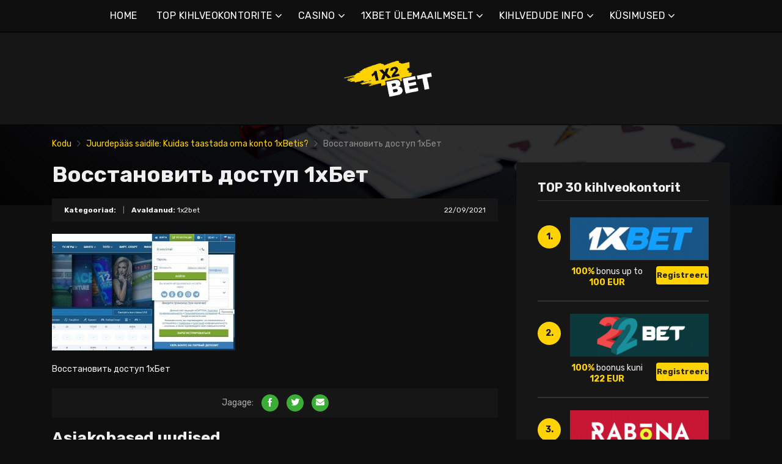

--- FILE ---
content_type: text/html; charset=UTF-8
request_url: https://1x2bet-ee.com/juurdepaas-saidile-kuidas-taastada-oma-konto-1xbetis/%D0%B2%D0%BE%D1%81%D1%81%D1%82%D0%B0%D0%BD%D0%BE%D0%B2%D0%B8%D1%82%D1%8C-%D0%B4%D0%BE%D1%81%D1%82%D1%83%D0%BF-1%D1%85%D0%B1%D0%B5%D1%82/
body_size: 15728
content:
<!doctype html>
<html class="no-js" lang="et"
	prefix="og: https://ogp.me/ns#" >
    <head>
        <meta charset="UTF-8">
        <meta http-equiv="x-ua-compatible" content="ie=edge">
        
        <meta name="viewport" content="width=device-width, initial-scale=1, minimum-scale=1.0, maximum-scale=5.0">
        <link rel="preconnect" href="https://fonts.gstatic.com" crossorigin />
        <link rel="dns-prefetch" href="https://fonts.gstatic.com" crossorigin />
        
		<!-- All in One SEO 4.1.5.3 -->
		<title>Восстановить доступ 1хБет | Parimad online kihlveokontorid ja boonused</title>
		<meta name="description" content="Восстановить доступ 1хБет" />
		<meta name="robots" content="max-image-preview:large" />
		<meta property="og:locale" content="et_EE" />
		<meta property="og:site_name" content="Parimad online kihlveokontorid ja boonused |" />
		<meta property="og:type" content="article" />
		<meta property="og:title" content="Восстановить доступ 1хБет | Parimad online kihlveokontorid ja boonused" />
		<meta property="article:published_time" content="2021-09-22T05:46:09+00:00" />
		<meta property="article:modified_time" content="2021-09-22T05:46:12+00:00" />
		<meta name="twitter:card" content="summary" />
		<meta name="twitter:domain" content="1x2bet-ee.com" />
		<meta name="twitter:title" content="Восстановить доступ 1хБет | Parimad online kihlveokontorid ja boonused" />
		<script type="application/ld+json" class="aioseo-schema">
			{"@context":"https:\/\/schema.org","@graph":[{"@type":"WebSite","@id":"https:\/\/1x2bet-ee.com\/#website","url":"https:\/\/1x2bet-ee.com\/","name":"Parimad online kihlveokontorid ja boonused","inLanguage":"et","publisher":{"@id":"https:\/\/1x2bet-ee.com\/#organization"}},{"@type":"Organization","@id":"https:\/\/1x2bet-ee.com\/#organization","name":"Parimad online kihlveokontorid ja boonused","url":"https:\/\/1x2bet-ee.com\/"},{"@type":"BreadcrumbList","@id":"https:\/\/1x2bet-ee.com\/juurdepaas-saidile-kuidas-taastada-oma-konto-1xbetis\/%d0%b2%d0%be%d1%81%d1%81%d1%82%d0%b0%d0%bd%d0%be%d0%b2%d0%b8%d1%82%d1%8c-%d0%b4%d0%be%d1%81%d1%82%d1%83%d0%bf-1%d1%85%d0%b1%d0%b5%d1%82\/#breadcrumblist","itemListElement":[{"@type":"ListItem","@id":"https:\/\/1x2bet-ee.com\/#listItem","position":1,"item":{"@type":"WebPage","@id":"https:\/\/1x2bet-ee.com\/","name":"Home","description":"1xbet on \u00fcks suurimaid kihlveokontoreid. 1xbet online on saanud m\u00e4ngijate lemmikuks eelk\u00f5ige t\u00e4nu oma suurele kihlveokogukonnale.","url":"https:\/\/1x2bet-ee.com\/"},"nextItem":"https:\/\/1x2bet-ee.com\/juurdepaas-saidile-kuidas-taastada-oma-konto-1xbetis\/%d0%b2%d0%be%d1%81%d1%81%d1%82%d0%b0%d0%bd%d0%be%d0%b2%d0%b8%d1%82%d1%8c-%d0%b4%d0%be%d1%81%d1%82%d1%83%d0%bf-1%d1%85%d0%b1%d0%b5%d1%82\/#listItem"},{"@type":"ListItem","@id":"https:\/\/1x2bet-ee.com\/juurdepaas-saidile-kuidas-taastada-oma-konto-1xbetis\/%d0%b2%d0%be%d1%81%d1%81%d1%82%d0%b0%d0%bd%d0%be%d0%b2%d0%b8%d1%82%d1%8c-%d0%b4%d0%be%d1%81%d1%82%d1%83%d0%bf-1%d1%85%d0%b1%d0%b5%d1%82\/#listItem","position":2,"item":{"@type":"WebPage","@id":"https:\/\/1x2bet-ee.com\/juurdepaas-saidile-kuidas-taastada-oma-konto-1xbetis\/%d0%b2%d0%be%d1%81%d1%81%d1%82%d0%b0%d0%bd%d0%be%d0%b2%d0%b8%d1%82%d1%8c-%d0%b4%d0%be%d1%81%d1%82%d1%83%d0%bf-1%d1%85%d0%b1%d0%b5%d1%82\/","name":"\u0412\u043e\u0441\u0441\u0442\u0430\u043d\u043e\u0432\u0438\u0442\u044c \u0434\u043e\u0441\u0442\u0443\u043f 1\u0445\u0411\u0435\u0442","description":"\u0412\u043e\u0441\u0441\u0442\u0430\u043d\u043e\u0432\u0438\u0442\u044c \u0434\u043e\u0441\u0442\u0443\u043f 1\u0445\u0411\u0435\u0442","url":"https:\/\/1x2bet-ee.com\/juurdepaas-saidile-kuidas-taastada-oma-konto-1xbetis\/%d0%b2%d0%be%d1%81%d1%81%d1%82%d0%b0%d0%bd%d0%be%d0%b2%d0%b8%d1%82%d1%8c-%d0%b4%d0%be%d1%81%d1%82%d1%83%d0%bf-1%d1%85%d0%b1%d0%b5%d1%82\/"},"previousItem":"https:\/\/1x2bet-ee.com\/#listItem"}]},{"@type":"Person","@id":"https:\/\/1x2bet-ee.com\/author\/lucas\/#author","url":"https:\/\/1x2bet-ee.com\/author\/lucas\/","name":"1x2bet","image":{"@type":"ImageObject","@id":"https:\/\/1x2bet-ee.com\/juurdepaas-saidile-kuidas-taastada-oma-konto-1xbetis\/%d0%b2%d0%be%d1%81%d1%81%d1%82%d0%b0%d0%bd%d0%be%d0%b2%d0%b8%d1%82%d1%8c-%d0%b4%d0%be%d1%81%d1%82%d1%83%d0%bf-1%d1%85%d0%b1%d0%b5%d1%82\/#authorImage","url":"https:\/\/secure.gravatar.com\/avatar\/e55666007d084402c435ab68713103c1?s=96&d=mm&r=g","width":96,"height":96,"caption":"1x2bet"}},{"@type":"ItemPage","@id":"https:\/\/1x2bet-ee.com\/juurdepaas-saidile-kuidas-taastada-oma-konto-1xbetis\/%d0%b2%d0%be%d1%81%d1%81%d1%82%d0%b0%d0%bd%d0%be%d0%b2%d0%b8%d1%82%d1%8c-%d0%b4%d0%be%d1%81%d1%82%d1%83%d0%bf-1%d1%85%d0%b1%d0%b5%d1%82\/#itempage","url":"https:\/\/1x2bet-ee.com\/juurdepaas-saidile-kuidas-taastada-oma-konto-1xbetis\/%d0%b2%d0%be%d1%81%d1%81%d1%82%d0%b0%d0%bd%d0%be%d0%b2%d0%b8%d1%82%d1%8c-%d0%b4%d0%be%d1%81%d1%82%d1%83%d0%bf-1%d1%85%d0%b1%d0%b5%d1%82\/","name":"\u0412\u043e\u0441\u0441\u0442\u0430\u043d\u043e\u0432\u0438\u0442\u044c \u0434\u043e\u0441\u0442\u0443\u043f 1\u0445\u0411\u0435\u0442 | Parimad online kihlveokontorid ja boonused","description":"\u0412\u043e\u0441\u0441\u0442\u0430\u043d\u043e\u0432\u0438\u0442\u044c \u0434\u043e\u0441\u0442\u0443\u043f 1\u0445\u0411\u0435\u0442","inLanguage":"et","isPartOf":{"@id":"https:\/\/1x2bet-ee.com\/#website"},"breadcrumb":{"@id":"https:\/\/1x2bet-ee.com\/juurdepaas-saidile-kuidas-taastada-oma-konto-1xbetis\/%d0%b2%d0%be%d1%81%d1%81%d1%82%d0%b0%d0%bd%d0%be%d0%b2%d0%b8%d1%82%d1%8c-%d0%b4%d0%be%d1%81%d1%82%d1%83%d0%bf-1%d1%85%d0%b1%d0%b5%d1%82\/#breadcrumblist"},"author":"https:\/\/1x2bet-ee.com\/author\/lucas\/#author","creator":"https:\/\/1x2bet-ee.com\/author\/lucas\/#author","datePublished":"2021-09-22T05:46:09+00:00","dateModified":"2021-09-22T05:46:12+00:00"}]}
		</script>
		<!-- All in One SEO -->

<link rel='dns-prefetch' href='//fonts.googleapis.com' />
<link rel='dns-prefetch' href='//s.w.org' />
<link rel="alternate" type="application/rss+xml" title="Parimad online kihlveokontorid ja boonused &raquo; RSS" href="https://1x2bet-ee.com/feed/" />
<link rel="alternate" type="application/rss+xml" title="Parimad online kihlveokontorid ja boonused &raquo; Kommentaaride RSS" href="https://1x2bet-ee.com/comments/feed/" />
<link rel="alternate" type="application/rss+xml" title="Parimad online kihlveokontorid ja boonused &raquo; Восстановить доступ 1хБет Kommentaaride RSS" href="https://1x2bet-ee.com/juurdepaas-saidile-kuidas-taastada-oma-konto-1xbetis/%d0%b2%d0%be%d1%81%d1%81%d1%82%d0%b0%d0%bd%d0%be%d0%b2%d0%b8%d1%82%d1%8c-%d0%b4%d0%be%d1%81%d1%82%d1%83%d0%bf-1%d1%85%d0%b1%d0%b5%d1%82/feed/" />
		<script type="text/javascript">
			window._wpemojiSettings = {"baseUrl":"https:\/\/s.w.org\/images\/core\/emoji\/12.0.0-1\/72x72\/","ext":".png","svgUrl":"https:\/\/s.w.org\/images\/core\/emoji\/12.0.0-1\/svg\/","svgExt":".svg","source":{"concatemoji":"https:\/\/1x2bet-ee.com\/wp-includes\/js\/wp-emoji-release.min.js?ver=5.4.2"}};
			/*! This file is auto-generated */
			!function(e,a,t){var r,n,o,i,p=a.createElement("canvas"),s=p.getContext&&p.getContext("2d");function c(e,t){var a=String.fromCharCode;s.clearRect(0,0,p.width,p.height),s.fillText(a.apply(this,e),0,0);var r=p.toDataURL();return s.clearRect(0,0,p.width,p.height),s.fillText(a.apply(this,t),0,0),r===p.toDataURL()}function l(e){if(!s||!s.fillText)return!1;switch(s.textBaseline="top",s.font="600 32px Arial",e){case"flag":return!c([127987,65039,8205,9895,65039],[127987,65039,8203,9895,65039])&&(!c([55356,56826,55356,56819],[55356,56826,8203,55356,56819])&&!c([55356,57332,56128,56423,56128,56418,56128,56421,56128,56430,56128,56423,56128,56447],[55356,57332,8203,56128,56423,8203,56128,56418,8203,56128,56421,8203,56128,56430,8203,56128,56423,8203,56128,56447]));case"emoji":return!c([55357,56424,55356,57342,8205,55358,56605,8205,55357,56424,55356,57340],[55357,56424,55356,57342,8203,55358,56605,8203,55357,56424,55356,57340])}return!1}function d(e){var t=a.createElement("script");t.src=e,t.defer=t.type="text/javascript",a.getElementsByTagName("head")[0].appendChild(t)}for(i=Array("flag","emoji"),t.supports={everything:!0,everythingExceptFlag:!0},o=0;o<i.length;o++)t.supports[i[o]]=l(i[o]),t.supports.everything=t.supports.everything&&t.supports[i[o]],"flag"!==i[o]&&(t.supports.everythingExceptFlag=t.supports.everythingExceptFlag&&t.supports[i[o]]);t.supports.everythingExceptFlag=t.supports.everythingExceptFlag&&!t.supports.flag,t.DOMReady=!1,t.readyCallback=function(){t.DOMReady=!0},t.supports.everything||(n=function(){t.readyCallback()},a.addEventListener?(a.addEventListener("DOMContentLoaded",n,!1),e.addEventListener("load",n,!1)):(e.attachEvent("onload",n),a.attachEvent("onreadystatechange",function(){"complete"===a.readyState&&t.readyCallback()})),(r=t.source||{}).concatemoji?d(r.concatemoji):r.wpemoji&&r.twemoji&&(d(r.twemoji),d(r.wpemoji)))}(window,document,window._wpemojiSettings);
		</script>
		<style type="text/css">
img.wp-smiley,
img.emoji {
	display: inline !important;
	border: none !important;
	box-shadow: none !important;
	height: 1em !important;
	width: 1em !important;
	margin: 0 .07em !important;
	vertical-align: -0.1em !important;
	background: none !important;
	padding: 0 !important;
}
</style>
	<link rel='preload' as='font' type='font/woff' crossorigin='anonymous' id='poka-preload-poka-font-css'  href='https://1x2bet-ee.com/wp-content/themes/pokatheme/fonts/poka.woff?v=2.1'  />
<link rel='stylesheet' id='poka-fonts-css'  href='https://fonts.googleapis.com/css?family=Rubik%3A400%2C400i%2C700&#038;display=swap&#038;ver=5.4.2' type='text/css' media='all' />
<link rel='stylesheet' id='poka-vendor-styles-css'  href='https://1x2bet-ee.com/wp-content/themes/pokatheme/css/styles-vendor.min.css?ver=3.4.8' type='text/css' media='all' />
<link rel='stylesheet' id='poka-main-styles-css'  href='https://1x2bet-ee.com/wp-content/themes/pokatheme/css/styles.min.css?ver=1641394873' type='text/css' media='all' />
<link rel="EditURI" type="application/rsd+xml" title="RSD" href="https://1x2bet-ee.com/xmlrpc.php?rsd" />
<link rel="wlwmanifest" type="application/wlwmanifest+xml" href="https://1x2bet-ee.com/wp-includes/wlwmanifest.xml" /> 
<link rel='shortlink' href='https://1x2bet-ee.com/?p=1970' />
		<script>
			document.documentElement.className = document.documentElement.className.replace( 'no-js', 'js' );
		</script>
				<style>
			.no-js img.lazyload { display: none; }
			figure.wp-block-image img.lazyloading { min-width: 150px; }
							.lazyload, .lazyloading { opacity: 0; }
				.lazyloaded {
					opacity: 1;
					transition: opacity 400ms;
					transition-delay: 0ms;
				}
					</style>
		<link rel="icon" href="https://1x2bet-ee.com/wp-content/uploads/2021/12/cropped-1x2_logo_ico-1-32x32.png" sizes="32x32" />
<link rel="icon" href="https://1x2bet-ee.com/wp-content/uploads/2021/12/cropped-1x2_logo_ico-1-192x192.png" sizes="192x192" />
<link rel="apple-touch-icon" href="https://1x2bet-ee.com/wp-content/uploads/2021/12/cropped-1x2_logo_ico-1-180x180.png" />
<meta name="msapplication-TileImage" content="https://1x2bet-ee.com/wp-content/uploads/2021/12/cropped-1x2_logo_ico-1-270x270.png" />
		<style type="text/css" id="wp-custom-css">
			.text-area p a:not(.btn) {
 color: #3bac36;
}




a {
 color: #ffd200;
}

a:hover {
 color: #b99a07;
}




:root {

    --mm-color-border: #222222;
    --mm-color-button: #ffd200;
    --mm-color-text: #efefef;
	

    --mm-color-background: #333333;
    --mm-color-background-highlight: #161616;
    --mm-color-background-emphasis: rgb(22, 22, 22, 0.4);

}




header {
 
 background-color: #161616;
}


.head-menu.head-menu--s1{background:#0f0f0f
}

.head-menu.head-menu--s1{border-bottom: 1px solid #000000;}


.head-menu.head-menu--s1 .menu > li ul {
    background: #000000;
	
}



.head-main {
    border-bottom: 1px solid #000000;
}



 .content-item .pic  {
  background-color: #eeeeee;  
}

.content-item .pic img {
  transition: 300ms; opacity: 1.00;
}

.content-item:hover .pic img {
  opacity: .9;
}



.btn {    color: #222222;}
.btn:hover {    color: #000000;}
.btn:focus {    color: #000000;}

.review-up-area--dif .review-overview .btn .poka-icon {  
	background-color: #222222;}

.review-bottom-group .btn .poka-icon {  
	background-color: #222222;}





.sidebar .widget-s1 .number-box {
    
    background-color: #ffd200;
    color: #161616;
    text-align: center;
    -webkit-border-radius: 100%;
    -ms-border-radius: 100%;
    border-radius: 100%;
    font-size: 14px;
    font-size: 1rem;
    font-weight: 700;
    border: 0px solid #000000;
    margin-top: 13px;
}



.sidebar .widget h3 {
    font-size: 20px;
    font-size: 1.4285714286rem;
    font-weight: 700;
    border-bottom: 1px solid #333333;
    padding-bottom: 10px;
}


.sidebar .widget-s1 li {
    padding: 20px 0;
    border-bottom: 2px solid #333333;
}


.review-up-area {
    padding: 40px 0;
    border-bottom: 1px solid #000000;
	border-top: 1px solid #000000;
}


.review-up-area {
	
	background-color: #161616;
    padding: 40px 0;
    border: 1px solid #000000;
}




.review-up-area--dif .review-overview h5 {visibility: hidden
   
}
.review-up-area--dif .review-overview {
    background: #161616;
  
}

.review-up-area--dif .review-up-area__top {
   background: #161616;
    border-bottom: 1px solid #161616;
    padding: 30px 30px 0px;
}

.review-up-area .review-bonus {
    text-align: center;
    line-height: 1.3em;
    position: relative;
    left: -0px;
}



.review-up-area .review-bonus::before {	visibility: hidden; 
}



.review-bottom-group { 
    background-color: #161616;
	 border: 1px solid #000000;    
}


.faq-wrapper .faq-item {
   background: #161616;
    
}


.box-text.box-text--icon::after {

    content: attr(data-icon);
    position: absolute;
    top: 35px;
    left: 25px;
    font-size: 30px;
    font-size: 2.1428571429rem;
    font-family: "poka";
    opacity: 0.1;

}




.footer {
    background: #0f0f0f;
    padding-top: 70px;
    overflow-x: hidden;
	border-top: 1px solid #000000;
}

.table-s1 .item {
   
    background: #161616;
    border-bottom: 2px solid #000000;
  
}


.table-s1 .item:nth-child(2n) {
    background: #333333;}




.table-s1.table-big .item .c2 a {
       background: #0f0f0f;}



.table-s1.table-big {
    background: #161616;
  
}



.table-s1 .item .count {
    background: #ffd200;
        border: 0px solid #161616;
       color: #161616;
   
}

.group-category .news-item .new-text-group {
    background-color: #161616;
    border-bottom: 2px solid #0f0f0f;
    padding: 30px;
    flex-grow: 1;
}


.text-area p a:not(.btn) {
    color: #ffd200;
}


.news-list .item {   background: #161616;
    
}


.relevant-news-wrapper::after {

 background: linear-gradient(to right, rgba(166, 2, 2, 0) 0%, #161616 61%, #0f0f0f 100%);
}







.footer .widget-columns {
    color: #666666;
}

.footer .widget-columns .menu li a {    color: #666666;
}





		</style>
		    </head>
    <body class="attachment attachment-template-default single single-attachment postid-1970 attachmentid-1970 attachment-jpeg body-header-style1 body-show-breadcrumbs">
        <!--[if lt IE 8]>
            <p class="browserupgrade">You are using an <strong>outdated</strong> browser. Please <a href="http://browsehappy.com/">upgrade your browser</a> to improve your experience.</p>
        <![endif]-->

        
        <div id="page-wrapper">

        <header>
    <div class="header-background">
                    <img  width="2560" height="671" alt="Intro" loading="lazy" data-src="https://1x2bet-ee.com/wp-content/themes/pokatheme/images/bg-header.jpg" class="lazyload" src="[data-uri]"><noscript><img src="https://1x2bet-ee.com/wp-content/themes/pokatheme/images/bg-header.jpg" width="2560" height="671" alt="Intro" loading="lazy"></noscript>
            </div><!-- ./header-background -->
    <div class="head-menu head-menu--s1 clearfix">
        <div class="container">
            <a href="#mobile-menu" class="trigger-mmenu hidden-lg-up">
                <div class="icon">
                    <span></span>
                    <span></span>
                    <span></span>
                </div>
                <span>Menüü</span>
            </a>
                        <ul id="menu-menu" class="menu hidden-md-down"><li id="menu-item-49" class="menu-item menu-item-type-custom menu-item-object-custom menu-item-home menu-item-49"><a href="https://1x2bet-ee.com">HOME</a></li>
<li id="menu-item-2898" class="menu-item menu-item-type-taxonomy menu-item-object-lists menu-item-has-children menu-item-2898"><a href="https://1x2bet-ee.com/list/top-kihlveokontorite/">TOP KIHLVEOKONTORITE</a>
<ul class="sub-menu">
	<li id="menu-item-2940" class="menu-item menu-item-type-post_type menu-item-object-affiliates menu-item-2940"><a href="https://1x2bet-ee.com/bet/10bet/">10Bet</a></li>
	<li id="menu-item-3015" class="menu-item menu-item-type-post_type menu-item-object-affiliates menu-item-3015"><a href="https://1x2bet-ee.com/bet/1xbet/">1xBet</a></li>
	<li id="menu-item-2941" class="menu-item menu-item-type-post_type menu-item-object-affiliates menu-item-2941"><a href="https://1x2bet-ee.com/bet/20bet/">20Bet</a></li>
	<li id="menu-item-2942" class="menu-item menu-item-type-post_type menu-item-object-affiliates menu-item-2942"><a href="https://1x2bet-ee.com/bet/22bet/">22Bet</a></li>
	<li id="menu-item-2943" class="menu-item menu-item-type-post_type menu-item-object-affiliates menu-item-2943"><a href="https://1x2bet-ee.com/bet/betwinner/">Betwinner</a></li>
	<li id="menu-item-4912" class="menu-item menu-item-type-post_type menu-item-object-affiliates menu-item-4912"><a href="https://1x2bet-ee.com/bet/campobet/">Campobet</a></li>
	<li id="menu-item-5622" class="menu-item menu-item-type-post_type menu-item-object-affiliates menu-item-5622"><a href="https://1x2bet-ee.com/bet/casinia/">Casinia</a></li>
	<li id="menu-item-4915" class="menu-item menu-item-type-post_type menu-item-object-affiliates menu-item-4915"><a href="https://1x2bet-ee.com/bet/librabet/">Librabet</a></li>
	<li id="menu-item-4911" class="menu-item menu-item-type-post_type menu-item-object-affiliates menu-item-4911"><a href="https://1x2bet-ee.com/bet/malina-casino/">Malina kasiino</a></li>
	<li id="menu-item-2944" class="menu-item menu-item-type-post_type menu-item-object-affiliates menu-item-2944"><a href="https://1x2bet-ee.com/bet/melbet/">Melbet</a></li>
	<li id="menu-item-2945" class="menu-item menu-item-type-post_type menu-item-object-affiliates menu-item-2945"><a href="https://1x2bet-ee.com/bet/optibet/">Optibet</a></li>
	<li id="menu-item-2946" class="menu-item menu-item-type-post_type menu-item-object-affiliates menu-item-2946"><a href="https://1x2bet-ee.com/bet/rabona/">Rabona</a></li>
	<li id="menu-item-3017" class="menu-item menu-item-type-post_type menu-item-object-affiliates menu-item-3017"><a href="https://1x2bet-ee.com/bet/unibet/">Unibet</a></li>
	<li id="menu-item-4913" class="menu-item menu-item-type-post_type menu-item-object-affiliates menu-item-4913"><a href="https://1x2bet-ee.com/bet/wazamba/">Wazamba</a></li>
	<li id="menu-item-4914" class="menu-item menu-item-type-post_type menu-item-object-affiliates menu-item-4914"><a href="https://1x2bet-ee.com/bet/zulabet/">Zulabet</a></li>
	<li id="menu-item-5595" class="menu-item menu-item-type-post_type menu-item-object-affiliates menu-item-5595"><a href="https://1x2bet-ee.com/bet/rokubet/">Rokubet</a></li>
	<li id="menu-item-5596" class="menu-item menu-item-type-post_type menu-item-object-affiliates menu-item-5596"><a href="https://1x2bet-ee.com/bet/ivibet/">Ivibet</a></li>
	<li id="menu-item-5627" class="menu-item menu-item-type-post_type menu-item-object-affiliates menu-item-5627"><a href="https://1x2bet-ee.com/bet/ggbet/">GGbet</a></li>
</ul>
</li>
<li id="menu-item-5617" class="menu-item menu-item-type-taxonomy menu-item-object-lists menu-item-has-children menu-item-5617"><a href="https://1x2bet-ee.com/list/casino/">CASINO</a>
<ul class="sub-menu">
	<li id="menu-item-5618" class="menu-item menu-item-type-post_type menu-item-object-affiliates menu-item-5618"><a href="https://1x2bet-ee.com/bet/cadoola/">Cadoola</a></li>
	<li id="menu-item-5619" class="menu-item menu-item-type-post_type menu-item-object-affiliates menu-item-5619"><a href="https://1x2bet-ee.com/bet/alf-casino/">Alf casino</a></li>
	<li id="menu-item-5620" class="menu-item menu-item-type-post_type menu-item-object-affiliates menu-item-5620"><a href="https://1x2bet-ee.com/bet/boaboa/">Boaboa</a></li>
	<li id="menu-item-5621" class="menu-item menu-item-type-post_type menu-item-object-affiliates menu-item-5621"><a href="https://1x2bet-ee.com/bet/buran-casino/">Buran casino</a></li>
</ul>
</li>
<li id="menu-item-2902" class="menu-item menu-item-type-taxonomy menu-item-object-category menu-item-has-children menu-item-2902"><a href="https://1x2bet-ee.com/category/1xbet-ulemaailmselt/">1XBET ÜLEMAAILMSELT</a>
<ul class="sub-menu">
	<li id="menu-item-2903" class="menu-item menu-item-type-taxonomy menu-item-object-category menu-item-2903"><a href="https://1x2bet-ee.com/category/1xbet-ulemaailmselt/1xbet-aafrika/">1xBet Aafrika</a></li>
	<li id="menu-item-2904" class="menu-item menu-item-type-taxonomy menu-item-object-category menu-item-2904"><a href="https://1x2bet-ee.com/category/1xbet-ulemaailmselt/1xbet-ameerika/">1xBet Ameerika</a></li>
	<li id="menu-item-2905" class="menu-item menu-item-type-taxonomy menu-item-object-category menu-item-2905"><a href="https://1x2bet-ee.com/category/1xbet-ulemaailmselt/1xbet-aasia/">1xBet Aasia</a></li>
	<li id="menu-item-2906" class="menu-item menu-item-type-taxonomy menu-item-object-category menu-item-2906"><a href="https://1x2bet-ee.com/category/1xbet-ulemaailmselt/1xbet-austraalia/">1xBet Austraalia</a></li>
	<li id="menu-item-2907" class="menu-item menu-item-type-taxonomy menu-item-object-category menu-item-2907"><a href="https://1x2bet-ee.com/category/1xbet-ulemaailmselt/1xbet-euroopa/">1xBet Euroopa</a></li>
</ul>
</li>
<li id="menu-item-2908" class="menu-item menu-item-type-taxonomy menu-item-object-category menu-item-has-children menu-item-2908"><a href="https://1x2bet-ee.com/category/kihlvedude-info/">KIHLVEDUDE INFO</a>
<ul class="sub-menu">
	<li id="menu-item-2909" class="menu-item menu-item-type-taxonomy menu-item-object-category menu-item-2909"><a href="https://1x2bet-ee.com/category/kihlvedude-info/1xbet/">1xBet</a></li>
	<li id="menu-item-2910" class="menu-item menu-item-type-taxonomy menu-item-object-category menu-item-2910"><a href="https://1x2bet-ee.com/category/kihlvedude-info/20bet/">20Bet</a></li>
	<li id="menu-item-2911" class="menu-item menu-item-type-taxonomy menu-item-object-category menu-item-2911"><a href="https://1x2bet-ee.com/category/kihlvedude-info/22bet/">22Bet</a></li>
</ul>
</li>
<li id="menu-item-2912" class="menu-item menu-item-type-taxonomy menu-item-object-category menu-item-has-children menu-item-2912"><a href="https://1x2bet-ee.com/category/kihlvedude-info/kihlveokontorite-kusimused/">KÜSIMUSED</a>
<ul class="sub-menu">
	<li id="menu-item-2913" class="menu-item menu-item-type-taxonomy menu-item-object-category menu-item-2913"><a href="https://1x2bet-ee.com/category/kihlvedude-info/kihlveokontorite-kusimused/1xbet-kusimused/">1xBet küsimused</a></li>
	<li id="menu-item-2914" class="menu-item menu-item-type-taxonomy menu-item-object-category menu-item-2914"><a href="https://1x2bet-ee.com/category/kihlvedude-info/kihlveokontorite-kusimused/20bet-kusimused/">20Bet küsimused</a></li>
	<li id="menu-item-2915" class="menu-item menu-item-type-taxonomy menu-item-object-category menu-item-2915"><a href="https://1x2bet-ee.com/category/kihlvedude-info/kihlveokontorite-kusimused/22bet-kusimused/">22Bet küsimused</a></li>
</ul>
</li>
</ul>            <nav id="mobile-menu">
                <ul id="menu-menu-1" class="mobmenu"><li class="menu-item menu-item-type-custom menu-item-object-custom menu-item-home menu-item-49"><a href="https://1x2bet-ee.com">HOME</a></li>
<li class="menu-item menu-item-type-taxonomy menu-item-object-lists menu-item-has-children menu-item-2898"><a href="https://1x2bet-ee.com/list/top-kihlveokontorite/">TOP KIHLVEOKONTORITE</a>
<ul class="sub-menu">
	<li class="menu-item menu-item-type-post_type menu-item-object-affiliates menu-item-2940"><a href="https://1x2bet-ee.com/bet/10bet/">10Bet</a></li>
	<li class="menu-item menu-item-type-post_type menu-item-object-affiliates menu-item-3015"><a href="https://1x2bet-ee.com/bet/1xbet/">1xBet</a></li>
	<li class="menu-item menu-item-type-post_type menu-item-object-affiliates menu-item-2941"><a href="https://1x2bet-ee.com/bet/20bet/">20Bet</a></li>
	<li class="menu-item menu-item-type-post_type menu-item-object-affiliates menu-item-2942"><a href="https://1x2bet-ee.com/bet/22bet/">22Bet</a></li>
	<li class="menu-item menu-item-type-post_type menu-item-object-affiliates menu-item-2943"><a href="https://1x2bet-ee.com/bet/betwinner/">Betwinner</a></li>
	<li class="menu-item menu-item-type-post_type menu-item-object-affiliates menu-item-4912"><a href="https://1x2bet-ee.com/bet/campobet/">Campobet</a></li>
	<li class="menu-item menu-item-type-post_type menu-item-object-affiliates menu-item-5622"><a href="https://1x2bet-ee.com/bet/casinia/">Casinia</a></li>
	<li class="menu-item menu-item-type-post_type menu-item-object-affiliates menu-item-4915"><a href="https://1x2bet-ee.com/bet/librabet/">Librabet</a></li>
	<li class="menu-item menu-item-type-post_type menu-item-object-affiliates menu-item-4911"><a href="https://1x2bet-ee.com/bet/malina-casino/">Malina kasiino</a></li>
	<li class="menu-item menu-item-type-post_type menu-item-object-affiliates menu-item-2944"><a href="https://1x2bet-ee.com/bet/melbet/">Melbet</a></li>
	<li class="menu-item menu-item-type-post_type menu-item-object-affiliates menu-item-2945"><a href="https://1x2bet-ee.com/bet/optibet/">Optibet</a></li>
	<li class="menu-item menu-item-type-post_type menu-item-object-affiliates menu-item-2946"><a href="https://1x2bet-ee.com/bet/rabona/">Rabona</a></li>
	<li class="menu-item menu-item-type-post_type menu-item-object-affiliates menu-item-3017"><a href="https://1x2bet-ee.com/bet/unibet/">Unibet</a></li>
	<li class="menu-item menu-item-type-post_type menu-item-object-affiliates menu-item-4913"><a href="https://1x2bet-ee.com/bet/wazamba/">Wazamba</a></li>
	<li class="menu-item menu-item-type-post_type menu-item-object-affiliates menu-item-4914"><a href="https://1x2bet-ee.com/bet/zulabet/">Zulabet</a></li>
	<li class="menu-item menu-item-type-post_type menu-item-object-affiliates menu-item-5595"><a href="https://1x2bet-ee.com/bet/rokubet/">Rokubet</a></li>
	<li class="menu-item menu-item-type-post_type menu-item-object-affiliates menu-item-5596"><a href="https://1x2bet-ee.com/bet/ivibet/">Ivibet</a></li>
	<li class="menu-item menu-item-type-post_type menu-item-object-affiliates menu-item-5627"><a href="https://1x2bet-ee.com/bet/ggbet/">GGbet</a></li>
</ul>
</li>
<li class="menu-item menu-item-type-taxonomy menu-item-object-lists menu-item-has-children menu-item-5617"><a href="https://1x2bet-ee.com/list/casino/">CASINO</a>
<ul class="sub-menu">
	<li class="menu-item menu-item-type-post_type menu-item-object-affiliates menu-item-5618"><a href="https://1x2bet-ee.com/bet/cadoola/">Cadoola</a></li>
	<li class="menu-item menu-item-type-post_type menu-item-object-affiliates menu-item-5619"><a href="https://1x2bet-ee.com/bet/alf-casino/">Alf casino</a></li>
	<li class="menu-item menu-item-type-post_type menu-item-object-affiliates menu-item-5620"><a href="https://1x2bet-ee.com/bet/boaboa/">Boaboa</a></li>
	<li class="menu-item menu-item-type-post_type menu-item-object-affiliates menu-item-5621"><a href="https://1x2bet-ee.com/bet/buran-casino/">Buran casino</a></li>
</ul>
</li>
<li class="menu-item menu-item-type-taxonomy menu-item-object-category menu-item-has-children menu-item-2902"><a href="https://1x2bet-ee.com/category/1xbet-ulemaailmselt/">1XBET ÜLEMAAILMSELT</a>
<ul class="sub-menu">
	<li class="menu-item menu-item-type-taxonomy menu-item-object-category menu-item-2903"><a href="https://1x2bet-ee.com/category/1xbet-ulemaailmselt/1xbet-aafrika/">1xBet Aafrika</a></li>
	<li class="menu-item menu-item-type-taxonomy menu-item-object-category menu-item-2904"><a href="https://1x2bet-ee.com/category/1xbet-ulemaailmselt/1xbet-ameerika/">1xBet Ameerika</a></li>
	<li class="menu-item menu-item-type-taxonomy menu-item-object-category menu-item-2905"><a href="https://1x2bet-ee.com/category/1xbet-ulemaailmselt/1xbet-aasia/">1xBet Aasia</a></li>
	<li class="menu-item menu-item-type-taxonomy menu-item-object-category menu-item-2906"><a href="https://1x2bet-ee.com/category/1xbet-ulemaailmselt/1xbet-austraalia/">1xBet Austraalia</a></li>
	<li class="menu-item menu-item-type-taxonomy menu-item-object-category menu-item-2907"><a href="https://1x2bet-ee.com/category/1xbet-ulemaailmselt/1xbet-euroopa/">1xBet Euroopa</a></li>
</ul>
</li>
<li class="menu-item menu-item-type-taxonomy menu-item-object-category menu-item-has-children menu-item-2908"><a href="https://1x2bet-ee.com/category/kihlvedude-info/">KIHLVEDUDE INFO</a>
<ul class="sub-menu">
	<li class="menu-item menu-item-type-taxonomy menu-item-object-category menu-item-2909"><a href="https://1x2bet-ee.com/category/kihlvedude-info/1xbet/">1xBet</a></li>
	<li class="menu-item menu-item-type-taxonomy menu-item-object-category menu-item-2910"><a href="https://1x2bet-ee.com/category/kihlvedude-info/20bet/">20Bet</a></li>
	<li class="menu-item menu-item-type-taxonomy menu-item-object-category menu-item-2911"><a href="https://1x2bet-ee.com/category/kihlvedude-info/22bet/">22Bet</a></li>
</ul>
</li>
<li class="menu-item menu-item-type-taxonomy menu-item-object-category menu-item-has-children menu-item-2912"><a href="https://1x2bet-ee.com/category/kihlvedude-info/kihlveokontorite-kusimused/">KÜSIMUSED</a>
<ul class="sub-menu">
	<li class="menu-item menu-item-type-taxonomy menu-item-object-category menu-item-2913"><a href="https://1x2bet-ee.com/category/kihlvedude-info/kihlveokontorite-kusimused/1xbet-kusimused/">1xBet küsimused</a></li>
	<li class="menu-item menu-item-type-taxonomy menu-item-object-category menu-item-2914"><a href="https://1x2bet-ee.com/category/kihlvedude-info/kihlveokontorite-kusimused/20bet-kusimused/">20Bet küsimused</a></li>
	<li class="menu-item menu-item-type-taxonomy menu-item-object-category menu-item-2915"><a href="https://1x2bet-ee.com/category/kihlvedude-info/kihlveokontorite-kusimused/22bet-kusimused/">22Bet küsimused</a></li>
</ul>
</li>
</ul>            </nav>
                    </div>
        <!-- /.container -->
    </div>
    <!-- /#menu -->

    <div class="head-main">
        <div class="container">
            <a href="https://1x2bet-ee.com" id="logo">
                                    <img width="561" height="200"   alt="1x2bet_10" data-srcset="https://1x2bet-ee.com/wp-content/uploads/2021/12/1x2bet_10.png 561w, https://1x2bet-ee.com/wp-content/uploads/2021/12/1x2bet_10-300x107.png 300w"  data-src="https://1x2bet-ee.com/wp-content/uploads/2021/12/1x2bet_10.png" data-sizes="(max-width: 561px) 100vw, 561px" class="attachment-full size-full lazyload" src="[data-uri]" /><noscript><img width="561" height="200" src="https://1x2bet-ee.com/wp-content/uploads/2021/12/1x2bet_10.png" class="attachment-full size-full" alt="1x2bet_10" srcset="https://1x2bet-ee.com/wp-content/uploads/2021/12/1x2bet_10.png 561w, https://1x2bet-ee.com/wp-content/uploads/2021/12/1x2bet_10-300x107.png 300w" sizes="(max-width: 561px) 100vw, 561px" /></noscript>                            </a>
                    </div>
        <!-- /.container -->
    </div>
    <!-- /.head-main -->

</header>


                    <div class="fullwidth text-area breadcrumbs-wrapper">
            <div class="container">
                <div id="breadcrumbs" class="breadcrumb-trail breadcrumbs"><span class="item-home"><a class="bread-link bread-home" href="https://1x2bet-ee.com" title="Kodu">Kodu</a></span><span class="separator"> <span class="breadcrumb-sep"></span> </span><span class="item-parent"><a class="bread-parent" href="https://1x2bet-ee.com/juurdepaas-saidile-kuidas-taastada-oma-konto-1xbetis/" title="Juurdepääs saidile: Kuidas taastada oma konto 1xBetis?">Juurdepääs saidile: Kuidas taastada oma konto 1xBetis?</a></span><span class="separator"> <span class="breadcrumb-sep"></span> </span><span class="item-current item-1970"><span title="Восстановить доступ 1хБет"> Восстановить доступ 1хБет</span></span></div>            </div>
            <!-- /.container -->
        </div>
        <!-- /.fullwidth -->
        
        
                
    <main id="main">
        <div class="container">
            <div class="row">
                                <div class="col-md-8 main-col">
                    <div class="single-post-wrapper text-area">

                       
                       <h1>Восстановить доступ 1хБет</h1>

                        <div class="post-info clearfix">
                            <div class="post-info__left">
                                <strong>Kategooriad:</strong>                                 <span class="seperator">|</span>
                                <strong>Avaldanud:</strong> 1x2bet                            </div>
                            <div class="post-info__right">
                                <span class="date">22/09/2021</span>
                            </div>
                            <!-- /.post-info__right -->
                        </div>
                        <!-- /.post-info -->

                                                <p class="attachment"><a href='https://1x2bet-ee.com/wp-content/uploads/2021/09/Восстановить-доступ-1хБет.jpg'><img width="300" height="191"   alt="Восстановить доступ 1хБет" data-srcset="https://1x2bet-ee.com/wp-content/uploads/2021/09/Восстановить-доступ-1хБет-300x191.jpg 300w, https://1x2bet-ee.com/wp-content/uploads/2021/09/Восстановить-доступ-1хБет-768x488.jpg 768w, https://1x2bet-ee.com/wp-content/uploads/2021/09/Восстановить-доступ-1хБет.jpg 912w"  data-src="https://1x2bet-ee.com/wp-content/uploads/2021/09/Восстановить-доступ-1хБет-300x191.jpg" data-sizes="(max-width: 300px) 100vw, 300px" class="attachment-medium size-medium lazyload" src="[data-uri]" /><noscript><img width="300" height="191" src="https://1x2bet-ee.com/wp-content/uploads/2021/09/Восстановить-доступ-1хБет-300x191.jpg" class="attachment-medium size-medium" alt="Восстановить доступ 1хБет" srcset="https://1x2bet-ee.com/wp-content/uploads/2021/09/Восстановить-доступ-1хБет-300x191.jpg 300w, https://1x2bet-ee.com/wp-content/uploads/2021/09/Восстановить-доступ-1хБет-768x488.jpg 768w, https://1x2bet-ee.com/wp-content/uploads/2021/09/Восстановить-доступ-1хБет.jpg 912w" sizes="(max-width: 300px) 100vw, 300px" /></noscript></a></p>
<p>Восстановить доступ 1хБет</p>

                        <div class="post-share">
                                    <ul class="social">
            <li><span>Jagage:</span></li>
            <li><a href="http://www.facebook.com/sharer.php?u=https://1x2bet-ee.com/juurdepaas-saidile-kuidas-taastada-oma-konto-1xbetis/%d0%b2%d0%be%d1%81%d1%81%d1%82%d0%b0%d0%bd%d0%be%d0%b2%d0%b8%d1%82%d1%8c-%d0%b4%d0%be%d1%81%d1%82%d1%83%d0%bf-1%d1%85%d0%b1%d0%b5%d1%82/" data-width="520" data-height="350" title="Share on Facebook" rel="nofollow"><i class="icon-poka icon-poka-facebook-simple"></i></a></li>
            <li><a href="http://twitter.com/share?text='%D0%92%D0%BE%D1%81%D1%81%D1%82%D0%B0%D0%BD%D0%BE%D0%B2%D0%B8%D1%82%D1%8C+%D0%B4%D0%BE%D1%81%D1%82%D1%83%D0%BF+1%D1%85%D0%91%D0%B5%D1%82'&amp;url=https://1x2bet-ee.com/juurdepaas-saidile-kuidas-taastada-oma-konto-1xbetis/%d0%b2%d0%be%d1%81%d1%81%d1%82%d0%b0%d0%bd%d0%be%d0%b2%d0%b8%d1%82%d1%8c-%d0%b4%d0%be%d1%81%d1%82%d1%83%d0%bf-1%d1%85%d0%b1%d0%b5%d1%82/" data-width="520" data-height="350" title="Share on Twitter" rel="nofollow"><i class="icon-poka icon-poka-twitter-simple"></i></a></li>
            <li><a href="mailto:?subject=Ma+tahtsin%2C+et+sa+n%C3%A4eksid+seda+saiti&amp;body=Vaadake+seda+saiti%3A https://1x2bet-ee.com/juurdepaas-saidile-kuidas-taastada-oma-konto-1xbetis/%d0%b2%d0%be%d1%81%d1%81%d1%82%d0%b0%d0%bd%d0%be%d0%b2%d0%b8%d1%82%d1%8c-%d0%b4%d0%be%d1%81%d1%82%d1%83%d0%bf-1%d1%85%d0%b1%d0%b5%d1%82/." data-width="520" data-height="350" class="email-link" title="Share by email" rel="nofollow"><i class="icon-poka icon-poka-envelope"></i></a></li>
        </ul>
                                </div>
                        <!-- /.post-share -->

                        
                                                                                <h3>Asjakohased uudised</h3>
                            <div class="relevant-news-wrapper news-list">
                                <div class="owl-carousel carousel-relevant">
                                                                    <div class="item">
                                        <img width="360" height="200"   alt="Ставки на спорт 20Бет" data-srcset="https://1x2bet-ee.com/wp-content/uploads/2021/11/Ставки-на-спорт-20Бет-360x200.png 360w, https://1x2bet-ee.com/wp-content/uploads/2021/11/Ставки-на-спорт-20Бет-672x372.png 672w"  data-src="https://1x2bet-ee.com/wp-content/uploads/2021/11/Ставки-на-спорт-20Бет-360x200.png" data-sizes="(max-width: 360px) 100vw, 360px" class="attachment-post-sm size-post-sm wp-post-image lazyload" src="[data-uri]" /><noscript><img width="360" height="200" src="https://1x2bet-ee.com/wp-content/uploads/2021/11/Ставки-на-спорт-20Бет-360x200.png" class="attachment-post-sm size-post-sm wp-post-image" alt="Ставки на спорт 20Бет" srcset="https://1x2bet-ee.com/wp-content/uploads/2021/11/Ставки-на-спорт-20Бет-360x200.png 360w, https://1x2bet-ee.com/wp-content/uploads/2021/11/Ставки-на-спорт-20Бет-672x372.png 672w" sizes="(max-width: 360px) 100vw, 360px" /></noscript>                                        <div class="text">
                                            <h4>Spordikihlvedude tegemine 20Betilt</h4>
                                            <p>Spordikihlvedude tegemine 20Betis: mängueelne ja mängusisene kihlvedu Spordiennustused 20Betis Küberspordi panused 20Betilt Spordikihlvedude panustamine 20betis:&hellip;</p>
                                        </div>
                                        <a href="https://1x2bet-ee.com/spordikihlvedude-tegemine-20betilt/" class="btn btn--blue">loe edasi +</a>
                                    </div>
                                                                    <div class="item">
                                        <img width="360" height="200"   alt="TV игры 22Бет" data-srcset="https://1x2bet-ee.com/wp-content/uploads/2021/11/TV-игры-22Бет-360x200.png 360w, https://1x2bet-ee.com/wp-content/uploads/2021/11/TV-игры-22Бет-672x372.png 672w"  data-src="https://1x2bet-ee.com/wp-content/uploads/2021/11/TV-игры-22Бет-360x200.png" data-sizes="(max-width: 360px) 100vw, 360px" class="attachment-post-sm size-post-sm wp-post-image lazyload" src="[data-uri]" /><noscript><img width="360" height="200" src="https://1x2bet-ee.com/wp-content/uploads/2021/11/TV-игры-22Бет-360x200.png" class="attachment-post-sm size-post-sm wp-post-image" alt="TV игры 22Бет" srcset="https://1x2bet-ee.com/wp-content/uploads/2021/11/TV-игры-22Бет-360x200.png 360w, https://1x2bet-ee.com/wp-content/uploads/2021/11/TV-игры-22Бет-672x372.png 672w" sizes="(max-width: 360px) 100vw, 360px" /></noscript>                                        <div class="text">
                                            <h4>Panustamine telemängudele 22Betis</h4>
                                            <p>TV Mängud 22Betilt: mänguvariandid Panuste omadused TV Games 22betis TV-mängud 22Betis: teie valik mänge Praegu&hellip;</p>
                                        </div>
                                        <a href="https://1x2bet-ee.com/panustamine-telemangudele-22betis/" class="btn btn--blue">loe edasi +</a>
                                    </div>
                                                                    <div class="item">
                                        <img width="360" height="200"   alt="Тотализатор в 22Бет" data-srcset="https://1x2bet-ee.com/wp-content/uploads/2021/11/Тотализатор-в-22Бет-360x200.png 360w, https://1x2bet-ee.com/wp-content/uploads/2021/11/Тотализатор-в-22Бет-672x372.png 672w"  data-src="https://1x2bet-ee.com/wp-content/uploads/2021/11/Тотализатор-в-22Бет-360x200.png" data-sizes="(max-width: 360px) 100vw, 360px" class="attachment-post-sm size-post-sm wp-post-image lazyload" src="[data-uri]" /><noscript><img width="360" height="200" src="https://1x2bet-ee.com/wp-content/uploads/2021/11/Тотализатор-в-22Бет-360x200.png" class="attachment-post-sm size-post-sm wp-post-image" alt="Тотализатор в 22Бет" srcset="https://1x2bet-ee.com/wp-content/uploads/2021/11/Тотализатор-в-22Бет-360x200.png 360w, https://1x2bet-ee.com/wp-content/uploads/2021/11/Тотализатор-в-22Бет-672x372.png 672w" sizes="(max-width: 360px) 100vw, 360px" /></noscript>                                        <div class="text">
                                            <h4>Toto at 22Bet: jalgpalli panustamine</h4>
                                            <p>22Bet toto omadused 22Bet Totalizator Winning 22Bet Totalo omadused Spordikihlvedude koefitsient (või lühendatult 22Bet toto)&hellip;</p>
                                        </div>
                                        <a href="https://1x2bet-ee.com/toto-at-22bet-jalgpalli-panustamine/" class="btn btn--blue">loe edasi +</a>
                                    </div>
                                                                    <div class="item">
                                        <img width="360" height="200"   alt="Служба поддержки 20Бет" data-srcset="https://1x2bet-ee.com/wp-content/uploads/2021/11/Служба-поддержки-20Бет-360x200.png 360w, https://1x2bet-ee.com/wp-content/uploads/2021/11/Служба-поддержки-20Бет-672x372.png 672w"  data-src="https://1x2bet-ee.com/wp-content/uploads/2021/11/Служба-поддержки-20Бет-360x200.png" data-sizes="(max-width: 360px) 100vw, 360px" class="attachment-post-sm size-post-sm wp-post-image lazyload" src="[data-uri]" /><noscript><img width="360" height="200" src="https://1x2bet-ee.com/wp-content/uploads/2021/11/Служба-поддержки-20Бет-360x200.png" class="attachment-post-sm size-post-sm wp-post-image" alt="Служба поддержки 20Бет" srcset="https://1x2bet-ee.com/wp-content/uploads/2021/11/Служба-поддержки-20Бет-360x200.png 360w, https://1x2bet-ee.com/wp-content/uploads/2021/11/Служба-поддержки-20Бет-672x372.png 672w" sizes="(max-width: 360px) 100vw, 360px" /></noscript>                                        <div class="text">
                                            <h4>Kuidas töötab 20Beti tehniline tugi?</h4>
                                            <p>20Bet toetus: Millised kontaktvõimalused on saadaval? Millised on 20Beti klienditoega kontakteerumise eripärad? Kontaktandmed 20betiga kontakteerumiseks:&hellip;</p>
                                        </div>
                                        <a href="https://1x2bet-ee.com/kuidas-tootab-20beti-tehniline-tugi/" class="btn btn--blue">loe edasi +</a>
                                    </div>
                                                                    <div class="item">
                                        <img width="360" height="200"   alt="Безопасность профиля 1хБет" data-srcset="https://1x2bet-ee.com/wp-content/uploads/2021/11/Безопасность-профиля-1хБет-360x200.png 360w, https://1x2bet-ee.com/wp-content/uploads/2021/11/Безопасность-профиля-1хБет-672x372.png 672w"  data-src="https://1x2bet-ee.com/wp-content/uploads/2021/11/Безопасность-профиля-1хБет-360x200.png" data-sizes="(max-width: 360px) 100vw, 360px" class="attachment-post-sm size-post-sm wp-post-image lazyload" src="[data-uri]" /><noscript><img width="360" height="200" src="https://1x2bet-ee.com/wp-content/uploads/2021/11/Безопасность-профиля-1хБет-360x200.png" class="attachment-post-sm size-post-sm wp-post-image" alt="Безопасность профиля 1хБет" srcset="https://1x2bet-ee.com/wp-content/uploads/2021/11/Безопасность-профиля-1хБет-360x200.png 360w, https://1x2bet-ee.com/wp-content/uploads/2021/11/Безопасность-профиля-1хБет-672x372.png 672w" sizes="(max-width: 360px) 100vw, 360px" /></noscript>                                        <div class="text">
                                            <h4>1xBetisse sissemurdmine: kuidas ma saan oma profiili turvaliseks muuta?</h4>
                                            <p>.[/box_text] Millised on 1xBeti häkkimisskeemid? Millised on viisid, kuidas kaitsta oma 1xBet profiili häkkimise eest?&hellip;</p>
                                        </div>
                                        <a href="https://1x2bet-ee.com/1xbetisse-sissemurdmine-kuidas-ma-saan-oma-profiili-turvaliseks-muuta/" class="btn btn--blue">loe edasi +</a>
                                    </div>
                                                                    <div class="item">
                                        <img width="360" height="200"   alt="Приветственный бонус 20бет" data-srcset="https://1x2bet-ee.com/wp-content/uploads/2021/11/Приветственный-бонус-20бет-360x200.png 360w, https://1x2bet-ee.com/wp-content/uploads/2021/11/Приветственный-бонус-20бет-672x372.png 672w"  data-src="https://1x2bet-ee.com/wp-content/uploads/2021/11/Приветственный-бонус-20бет-360x200.png" data-sizes="(max-width: 360px) 100vw, 360px" class="attachment-post-sm size-post-sm wp-post-image lazyload" src="[data-uri]" /><noscript><img width="360" height="200" src="https://1x2bet-ee.com/wp-content/uploads/2021/11/Приветственный-бонус-20бет-360x200.png" class="attachment-post-sm size-post-sm wp-post-image" alt="Приветственный бонус 20бет" srcset="https://1x2bet-ee.com/wp-content/uploads/2021/11/Приветственный-бонус-20бет-360x200.png 360w, https://1x2bet-ee.com/wp-content/uploads/2021/11/Приветственный-бонус-20бет-672x372.png 672w" sizes="(max-width: 360px) 100vw, 360px" /></noscript>                                        <div class="text">
                                            <h4>20Bet tervitusboonus spordis ja kasiinos</h4>
                                            <p>.[/box_text] 20Bet Welcome Bonus Valikud 20beti tervitusboonuse omadused spordis 20bet online kasiino tervitusboonuse omadused 20Beti&hellip;</p>
                                        </div>
                                        <a href="https://1x2bet-ee.com/20bet-tervitusboonus-spordis-ja-kasiinos/" class="btn btn--blue">loe edasi +</a>
                                    </div>
                                                                </div>
                                <!-- /.owl-carousel -->
                            </div>
                            <!-- /.relevant-news-wrapper -->

                                                                                
                        <div id="comments-section">
                                                    </div>
                        <!-- /#comments-section -->

                    </div>
                    <!-- /.single-post -->

                </div>
                <!-- /.col-md-8 -->

                            <div class="col-md-4" id="sidebar-wrapper">
        <aside class="sidebar " id="sidebar">
                                    <div class="widget">
            <h3>TOP 30 kihlveokontorit</h3>
            <ul class="widget-list widget-s1 clearfix">
                                <li class="clearfix">
                    <div class="pull-left number-box">
                        1.
                    </div>
                    <div class="pull-right widget-sites-group">
                    <div class="img">
                        <a href="https://1x2bet-ee.com/bet/1xbet/"><img width="293" height="90"   alt="Logo 1xbet" data-src="https://1x2bet-ee.com/wp-content/uploads/2020/08/Logo-1xbet-293x90.png" class="attachment-aff-thumb size-aff-thumb wp-post-image lazyload" src="[data-uri]" /><noscript><img width="293" height="90" src="https://1x2bet-ee.com/wp-content/uploads/2020/08/Logo-1xbet-293x90.png" class="attachment-aff-thumb size-aff-thumb wp-post-image" alt="Logo 1xbet" /></noscript></a>
                    </div>
                    <!-- /.img -->

                    <div class="text-down clearfix">
                        <p><strong>100%</strong> bonus up to <strong>100 EUR</strong></p>
                                                    <a href="https://1x2bet-ee.com/go/1xbet" target="_blank" class="btn btn--green d-none d-lg-inline-block" rel="nofollow" >Registreeru!</a>
                            <a href="https://1x2bet-ee.com/go/1xbet?$mobile" target="_blank" class="btn btn--green hidden-lg-up" rel="nofollow" >Registreeru!</a>
                                            </div>
                    <!-- /.text-down -->
                                        </div>
                    <!-- /.widget-sites-group -->
                </li>
                                <li class="clearfix">
                    <div class="pull-left number-box">
                        2.
                    </div>
                    <div class="pull-right widget-sites-group">
                    <div class="img">
                        <a href="https://1x2bet-ee.com/bet/22bet/"><img width="293" height="90"   alt="Logo 22bet" data-src="https://1x2bet-ee.com/wp-content/uploads/2020/08/Logo-22bet-293x90.png" class="attachment-aff-thumb size-aff-thumb wp-post-image lazyload" src="[data-uri]" /><noscript><img width="293" height="90" src="https://1x2bet-ee.com/wp-content/uploads/2020/08/Logo-22bet-293x90.png" class="attachment-aff-thumb size-aff-thumb wp-post-image" alt="Logo 22bet" /></noscript></a>
                    </div>
                    <!-- /.img -->

                    <div class="text-down clearfix">
                        <p><strong>100%</strong> boonus kuni <strong>122 EUR</strong></p>
                                                    <a href="https://1x2bet-ee.com/go/22bet" target="_blank" class="btn btn--green d-none d-lg-inline-block" rel="nofollow" >Registreeru!</a>
                            <a href="https://1x2bet-ee.com/go/22bet?$mobile" target="_blank" class="btn btn--green hidden-lg-up" rel="nofollow" >Registreeru!</a>
                                            </div>
                    <!-- /.text-down -->
                                        </div>
                    <!-- /.widget-sites-group -->
                </li>
                                <li class="clearfix">
                    <div class="pull-left number-box">
                        3.
                    </div>
                    <div class="pull-right widget-sites-group">
                    <div class="img">
                        <a href="https://1x2bet-ee.com/bet/rabona/"><img width="293" height="90"   alt="Rabona_logo" data-src="https://1x2bet-ee.com/wp-content/uploads/2021/11/Rabona_logo-293x90.png" class="attachment-aff-thumb size-aff-thumb wp-post-image lazyload" src="[data-uri]" /><noscript><img width="293" height="90" src="https://1x2bet-ee.com/wp-content/uploads/2021/11/Rabona_logo-293x90.png" class="attachment-aff-thumb size-aff-thumb wp-post-image" alt="Rabona_logo" /></noscript></a>
                    </div>
                    <!-- /.img -->

                    <div class="text-down clearfix">
                        <p>Boonus <strong>100% kuni 100€</strong></p>
                                                    <a href="https://1x2bet-ee.com/go/rabona" target="_blank" class="btn btn--green d-none d-lg-inline-block" rel="nofollow" >Registreeru!</a>
                            <a href="https://1x2bet-ee.com/go/rabona?$mobile" target="_blank" class="btn btn--green hidden-lg-up" rel="nofollow" >Registreeru!</a>
                                            </div>
                    <!-- /.text-down -->
                                        </div>
                    <!-- /.widget-sites-group -->
                </li>
                                <li class="clearfix">
                    <div class="pull-left number-box">
                        4.
                    </div>
                    <div class="pull-right widget-sites-group">
                    <div class="img">
                        <a href="https://1x2bet-ee.com/bet/bettilt/"><img width="293" height="90"   alt="" data-src="https://1x2bet-ee.com/wp-content/uploads/2022/02/Bettilt_logo-293x90.png" class="attachment-aff-thumb size-aff-thumb wp-post-image lazyload" src="[data-uri]" /><noscript><img width="293" height="90" src="https://1x2bet-ee.com/wp-content/uploads/2022/02/Bettilt_logo-293x90.png" class="attachment-aff-thumb size-aff-thumb wp-post-image" alt="" /></noscript></a>
                    </div>
                    <!-- /.img -->

                    <div class="text-down clearfix">
                        <p><strong>500 €/$</strong></p>
                                                    <a href="https://1x2bet-ee.com/go/bettilt" target="_blank" class="btn btn--green d-none d-lg-inline-block" rel="nofollow" >Registreeru!</a>
                            <a href="https://1x2bet-ee.com/go/bettilt?$mobile" target="_blank" class="btn btn--green hidden-lg-up" rel="nofollow" >Registreeru!</a>
                                            </div>
                    <!-- /.text-down -->
                                        </div>
                    <!-- /.widget-sites-group -->
                </li>
                                <li class="clearfix">
                    <div class="pull-left number-box">
                        5.
                    </div>
                    <div class="pull-right widget-sites-group">
                    <div class="img">
                        <a href="https://1x2bet-ee.com/bet/20bet/"><img width="293" height="90"   alt="20bet_logo" data-src="https://1x2bet-ee.com/wp-content/uploads/2021/02/20bet_logo-293x90.png" class="attachment-aff-thumb size-aff-thumb wp-post-image lazyload" src="[data-uri]" /><noscript><img width="293" height="90" src="https://1x2bet-ee.com/wp-content/uploads/2021/02/20bet_logo-293x90.png" class="attachment-aff-thumb size-aff-thumb wp-post-image" alt="20bet_logo" /></noscript></a>
                    </div>
                    <!-- /.img -->

                    <div class="text-down clearfix">
                        <p>Boonus <strong>100 €/$</strong></p>
                                                    <a href="https://1x2bet-ee.com/go/20bet" target="_blank" class="btn btn--green d-none d-lg-inline-block" rel="nofollow" >Registreeru!</a>
                            <a href="https://1x2bet-ee.com/go/20bet?$mobile" target="_blank" class="btn btn--green hidden-lg-up" rel="nofollow" >Registreeru!</a>
                                            </div>
                    <!-- /.text-down -->
                                        </div>
                    <!-- /.widget-sites-group -->
                </li>
                                <li class="clearfix">
                    <div class="pull-left number-box">
                        6.
                    </div>
                    <div class="pull-right widget-sites-group">
                    <div class="img">
                        <a href="https://1x2bet-ee.com/bet/unibet/"><img width="293" height="90"   alt="Unibet_logo" data-src="https://1x2bet-ee.com/wp-content/uploads/2021/11/Unibet_logo-293x90.png" class="attachment-aff-thumb size-aff-thumb wp-post-image lazyload" src="[data-uri]" /><noscript><img width="293" height="90" src="https://1x2bet-ee.com/wp-content/uploads/2021/11/Unibet_logo-293x90.png" class="attachment-aff-thumb size-aff-thumb wp-post-image" alt="Unibet_logo" /></noscript></a>
                    </div>
                    <!-- /.img -->

                    <div class="text-down clearfix">
                        <p><strong>50 EUR</strong> boonus</p>
                                                    <a href="https://1x2bet-ee.com/go/unibet" target="_blank" class="btn btn--green d-none d-lg-inline-block" rel="nofollow" >Registreeru!</a>
                            <a href="https://1x2bet-ee.com/go/unibet?$mobile" target="_blank" class="btn btn--green hidden-lg-up" rel="nofollow" >Registreeru!</a>
                                            </div>
                    <!-- /.text-down -->
                                        </div>
                    <!-- /.widget-sites-group -->
                </li>
                                <li class="clearfix">
                    <div class="pull-left number-box">
                        7.
                    </div>
                    <div class="pull-right widget-sites-group">
                    <div class="img">
                        <a href="https://1x2bet-ee.com/bet/melbet/"><img width="293" height="90"   alt="Melbet_logo" data-src="https://1x2bet-ee.com/wp-content/uploads/2021/07/Melbet_logo-293x90.png" class="attachment-aff-thumb size-aff-thumb wp-post-image lazyload" src="[data-uri]" /><noscript><img width="293" height="90" src="https://1x2bet-ee.com/wp-content/uploads/2021/07/Melbet_logo-293x90.png" class="attachment-aff-thumb size-aff-thumb wp-post-image" alt="Melbet_logo" /></noscript></a>
                    </div>
                    <!-- /.img -->

                    <div class="text-down clearfix">
                        <p>Sissemakse boonus <strong>+100 EUR</strong></p>
                                                    <a href="https://1x2bet-ee.com/go/melbet" target="_blank" class="btn btn--green d-none d-lg-inline-block" rel="nofollow" >Registreeru!</a>
                            <a href="https://1x2bet-ee.com/go/melbet?$mobile" target="_blank" class="btn btn--green hidden-lg-up" rel="nofollow" >Registreeru!</a>
                                            </div>
                    <!-- /.text-down -->
                                        </div>
                    <!-- /.widget-sites-group -->
                </li>
                                <li class="clearfix">
                    <div class="pull-left number-box">
                        8.
                    </div>
                    <div class="pull-right widget-sites-group">
                    <div class="img">
                        <a href="https://1x2bet-ee.com/bet/ggbet/"><img width="293" height="90"   alt="GGbet_logo" data-src="https://1x2bet-ee.com/wp-content/uploads/2021/07/GGbet_logo-293x90.png" class="attachment-aff-thumb size-aff-thumb wp-post-image lazyload" src="[data-uri]" /><noscript><img width="293" height="90" src="https://1x2bet-ee.com/wp-content/uploads/2021/07/GGbet_logo-293x90.png" class="attachment-aff-thumb size-aff-thumb wp-post-image" alt="GGbet_logo" /></noscript></a>
                    </div>
                    <!-- /.img -->

                    <div class="text-down clearfix">
                        <p>Praegune boonus on leitav kihlveokontori veebilehelt</p>
                                                    <a href="https://1x2bet-ee.com/go/ggbet" target="_blank" class="btn btn--green d-none d-lg-inline-block" rel="nofollow" >Registreeru!</a>
                            <a href="https://1x2bet-ee.com/go/ggbet?$mobile" target="_blank" class="btn btn--green hidden-lg-up" rel="nofollow" >Registreeru!</a>
                                            </div>
                    <!-- /.text-down -->
                                        </div>
                    <!-- /.widget-sites-group -->
                </li>
                                <li class="clearfix">
                    <div class="pull-left number-box">
                        9.
                    </div>
                    <div class="pull-right widget-sites-group">
                    <div class="img">
                        <a href="https://1x2bet-ee.com/bet/optibet/"><img width="293" height="90"   alt="Optibet Logo" data-src="https://1x2bet-ee.com/wp-content/uploads/2020/10/Optibet-Logo-293x90.png" class="attachment-aff-thumb size-aff-thumb wp-post-image lazyload" src="[data-uri]" /><noscript><img width="293" height="90" src="https://1x2bet-ee.com/wp-content/uploads/2020/10/Optibet-Logo-293x90.png" class="attachment-aff-thumb size-aff-thumb wp-post-image" alt="Optibet Logo" /></noscript></a>
                    </div>
                    <!-- /.img -->

                    <div class="text-down clearfix">
                        <p><strong>100€</strong> boonus esimesel deposiidil!</p>
                                                    <a href="https://1x2bet-ee.com/go/optibet" target="_blank" class="btn btn--green d-none d-lg-inline-block" rel="nofollow" >Registreeru!</a>
                            <a href="https://1x2bet-ee.com/go/optibet?$mobile" target="_blank" class="btn btn--green hidden-lg-up" rel="nofollow" >Registreeru!</a>
                                            </div>
                    <!-- /.text-down -->
                                        </div>
                    <!-- /.widget-sites-group -->
                </li>
                                <li class="clearfix">
                    <div class="pull-left number-box">
                        10.
                    </div>
                    <div class="pull-right widget-sites-group">
                    <div class="img">
                        <a href="https://1x2bet-ee.com/bet/librabet/"><img width="293" height="90"   alt="Librabet_logo" data-src="https://1x2bet-ee.com/wp-content/uploads/2021/12/Librabet_logo-293x90.png" class="attachment-aff-thumb size-aff-thumb wp-post-image lazyload" src="[data-uri]" /><noscript><img width="293" height="90" src="https://1x2bet-ee.com/wp-content/uploads/2021/12/Librabet_logo-293x90.png" class="attachment-aff-thumb size-aff-thumb wp-post-image" alt="Librabet_logo" /></noscript></a>
                    </div>
                    <!-- /.img -->

                    <div class="text-down clearfix">
                        <p><strong>100 €</strong> registreerimisboonus</p>
                                                    <a href="https://1x2bet-ee.com/go/librabet" target="_blank" class="btn btn--green d-none d-lg-inline-block" rel="nofollow" >Registreeru!</a>
                            <a href="https://1x2bet-ee.com/go/librabet?$mobile" target="_blank" class="btn btn--green hidden-lg-up" rel="nofollow" >Registreeru!</a>
                                            </div>
                    <!-- /.text-down -->
                                        </div>
                    <!-- /.widget-sites-group -->
                </li>
                                <li class="clearfix">
                    <div class="pull-left number-box">
                        11.
                    </div>
                    <div class="pull-right widget-sites-group">
                    <div class="img">
                        <a href="https://1x2bet-ee.com/bet/zulabet/"><img width="293" height="90"   alt="Zulabet_logo" data-src="https://1x2bet-ee.com/wp-content/uploads/2021/12/Zulabet_logo-293x90.png" class="attachment-aff-thumb size-aff-thumb wp-post-image lazyload" src="[data-uri]" /><noscript><img width="293" height="90" src="https://1x2bet-ee.com/wp-content/uploads/2021/12/Zulabet_logo-293x90.png" class="attachment-aff-thumb size-aff-thumb wp-post-image" alt="Zulabet_logo" /></noscript></a>
                    </div>
                    <!-- /.img -->

                    <div class="text-down clearfix">
                        <p><strong>100€</strong></p>
                                                    <a href="https://1x2bet-ee.com/go/zulabet" target="_blank" class="btn btn--green d-none d-lg-inline-block" rel="nofollow" >Registreeru!</a>
                            <a href="https://1x2bet-ee.com/go/zulabet?$mobile" target="_blank" class="btn btn--green hidden-lg-up" rel="nofollow" >Registreeru!</a>
                                            </div>
                    <!-- /.text-down -->
                                        </div>
                    <!-- /.widget-sites-group -->
                </li>
                                <li class="clearfix">
                    <div class="pull-left number-box">
                        12.
                    </div>
                    <div class="pull-right widget-sites-group">
                    <div class="img">
                        <a href="https://1x2bet-ee.com/bet/ivibet/"><img width="293" height="90"   alt="" data-src="https://1x2bet-ee.com/wp-content/uploads/2022/09/Ivibet_logo-293x90.png" class="attachment-aff-thumb size-aff-thumb wp-post-image lazyload" src="[data-uri]" /><noscript><img width="293" height="90" src="https://1x2bet-ee.com/wp-content/uploads/2022/09/Ivibet_logo-293x90.png" class="attachment-aff-thumb size-aff-thumb wp-post-image" alt="" /></noscript></a>
                    </div>
                    <!-- /.img -->

                    <div class="text-down clearfix">
                        <p><strong>100 EUR</strong></p>
                                                    <a href="https://1x2bet-ee.com/go/ivibet" target="_blank" class="btn btn--green d-none d-lg-inline-block" rel="nofollow" >Registreeru!</a>
                            <a href="https://1x2bet-ee.com/go/ivibet?$mobile" target="_blank" class="btn btn--green hidden-lg-up" rel="nofollow" >Registreeru!</a>
                                            </div>
                    <!-- /.text-down -->
                                        </div>
                    <!-- /.widget-sites-group -->
                </li>
                                <li class="clearfix">
                    <div class="pull-left number-box">
                        13.
                    </div>
                    <div class="pull-right widget-sites-group">
                    <div class="img">
                        <a href="https://1x2bet-ee.com/bet/rokubet/"><img width="293" height="90"   alt="" data-src="https://1x2bet-ee.com/wp-content/uploads/2022/09/Rokubet_logo-293x90.png" class="attachment-aff-thumb size-aff-thumb wp-post-image lazyload" src="[data-uri]" /><noscript><img width="293" height="90" src="https://1x2bet-ee.com/wp-content/uploads/2022/09/Rokubet_logo-293x90.png" class="attachment-aff-thumb size-aff-thumb wp-post-image" alt="" /></noscript></a>
                    </div>
                    <!-- /.img -->

                    <div class="text-down clearfix">
                        <p><strong>300€</strong></p>
                                                    <a href="https://1x2bet-ee.com/go/rokubet" target="_blank" class="btn btn--green d-none d-lg-inline-block" rel="nofollow" >Registreeru!</a>
                            <a href="https://1x2bet-ee.com/go/rokubet?$mobile" target="_blank" class="btn btn--green hidden-lg-up" rel="nofollow" >Registreeru!</a>
                                            </div>
                    <!-- /.text-down -->
                                        </div>
                    <!-- /.widget-sites-group -->
                </li>
                                <li class="clearfix">
                    <div class="pull-left number-box">
                        14.
                    </div>
                    <div class="pull-right widget-sites-group">
                    <div class="img">
                        <a href="https://1x2bet-ee.com/bet/10bet/"><img width="293" height="90"   alt="10bet_logo" data-src="https://1x2bet-ee.com/wp-content/uploads/2021/11/10bet_logo-293x90.png" class="attachment-aff-thumb size-aff-thumb wp-post-image lazyload" src="[data-uri]" /><noscript><img width="293" height="90" src="https://1x2bet-ee.com/wp-content/uploads/2021/11/10bet_logo-293x90.png" class="attachment-aff-thumb size-aff-thumb wp-post-image" alt="10bet_logo" /></noscript></a>
                    </div>
                    <!-- /.img -->

                    <div class="text-down clearfix">
                        <p>Tervitusboonus <strong>50€</strong></p>
                                                    <a href="https://1x2bet-ee.com/go/10bet" target="_blank" class="btn btn--green d-none d-lg-inline-block" rel="nofollow" >Registreeru!</a>
                            <a href="https://1x2bet-ee.com/go/10bet?$mobile" target="_blank" class="btn btn--green hidden-lg-up" rel="nofollow" >Registreeru!</a>
                                            </div>
                    <!-- /.text-down -->
                                        </div>
                    <!-- /.widget-sites-group -->
                </li>
                                <li class="clearfix">
                    <div class="pull-left number-box">
                        15.
                    </div>
                    <div class="pull-right widget-sites-group">
                    <div class="img">
                        <a href="https://1x2bet-ee.com/bet/wazamba/"><img width="293" height="90"   alt="Wazamba_logo" data-src="https://1x2bet-ee.com/wp-content/uploads/2021/12/Wazamba_logo-293x90.png" class="attachment-aff-thumb size-aff-thumb wp-post-image lazyload" src="[data-uri]" /><noscript><img width="293" height="90" src="https://1x2bet-ee.com/wp-content/uploads/2021/12/Wazamba_logo-293x90.png" class="attachment-aff-thumb size-aff-thumb wp-post-image" alt="Wazamba_logo" /></noscript></a>
                    </div>
                    <!-- /.img -->

                    <div class="text-down clearfix">
                        <p><strong>100 EUR - USD</strong></p>
                                                    <a href="https://1x2bet-ee.com/go/wazamba" target="_blank" class="btn btn--green d-none d-lg-inline-block" rel="nofollow" >Registreeru!</a>
                            <a href="https://1x2bet-ee.com/go/wazamba?$mobile" target="_blank" class="btn btn--green hidden-lg-up" rel="nofollow" >Registreeru!</a>
                                            </div>
                    <!-- /.text-down -->
                                        </div>
                    <!-- /.widget-sites-group -->
                </li>
                                <li class="clearfix">
                    <div class="pull-left number-box">
                        16.
                    </div>
                    <div class="pull-right widget-sites-group">
                    <div class="img">
                        <a href="https://1x2bet-ee.com/bet/betwinner/"><img width="293" height="90"   alt="Logo_betwinner" data-src="https://1x2bet-ee.com/wp-content/uploads/2020/11/Logo_betwinner.png" class="attachment-aff-thumb size-aff-thumb wp-post-image lazyload" src="[data-uri]" /><noscript><img width="293" height="90" src="https://1x2bet-ee.com/wp-content/uploads/2020/11/Logo_betwinner.png" class="attachment-aff-thumb size-aff-thumb wp-post-image" alt="Logo_betwinner" /></noscript></a>
                    </div>
                    <!-- /.img -->

                    <div class="text-down clearfix">
                        <p><strong>100 EUR</strong> boonus</p>
                                                    <a href="https://1x2bet-ee.com/go/betwinner" target="_blank" class="btn btn--green d-none d-lg-inline-block" rel="nofollow" >Registreeru!</a>
                            <a href="https://1x2bet-ee.com/go/betwinner?$mobile" target="_blank" class="btn btn--green hidden-lg-up" rel="nofollow" >Registreeru!</a>
                                            </div>
                    <!-- /.text-down -->
                                        </div>
                    <!-- /.widget-sites-group -->
                </li>
                                <li class="clearfix">
                    <div class="pull-left number-box">
                        17.
                    </div>
                    <div class="pull-right widget-sites-group">
                    <div class="img">
                        <a href="https://1x2bet-ee.com/bet/campobet/"><img width="293" height="90"   alt="Campobet_logo" data-src="https://1x2bet-ee.com/wp-content/uploads/2021/12/Campobet_logo-293x90.png" class="attachment-aff-thumb size-aff-thumb wp-post-image lazyload" src="[data-uri]" /><noscript><img width="293" height="90" src="https://1x2bet-ee.com/wp-content/uploads/2021/12/Campobet_logo-293x90.png" class="attachment-aff-thumb size-aff-thumb wp-post-image" alt="Campobet_logo" /></noscript></a>
                    </div>
                    <!-- /.img -->

                    <div class="text-down clearfix">
                        <p><strong>100€</strong> esimesel deposiidil</p>
                                                    <a href="https://1x2bet-ee.com/go/campobet" target="_blank" class="btn btn--green d-none d-lg-inline-block" rel="nofollow" >Registreeru!</a>
                            <a href="https://1x2bet-ee.com/go/campobet?$mobile" target="_blank" class="btn btn--green hidden-lg-up" rel="nofollow" >Registreeru!</a>
                                            </div>
                    <!-- /.text-down -->
                                        </div>
                    <!-- /.widget-sites-group -->
                </li>
                                <li class="clearfix">
                    <div class="pull-left number-box">
                        18.
                    </div>
                    <div class="pull-right widget-sites-group">
                    <div class="img">
                        <a href="https://1x2bet-ee.com/bet/malina-casino/"><img width="293" height="90"   alt="Malinacasino_logo" data-src="https://1x2bet-ee.com/wp-content/uploads/2021/12/Malinacasino_logo-293x90.png" class="attachment-aff-thumb size-aff-thumb wp-post-image lazyload" src="[data-uri]" /><noscript><img width="293" height="90" src="https://1x2bet-ee.com/wp-content/uploads/2021/12/Malinacasino_logo-293x90.png" class="attachment-aff-thumb size-aff-thumb wp-post-image" alt="Malinacasino_logo" /></noscript></a>
                    </div>
                    <!-- /.img -->

                    <div class="text-down clearfix">
                        <p>Saa <strong>100 EUR</strong> !</p>
                                                    <a href="https://1x2bet-ee.com/go/malina" target="_blank" class="btn btn--green d-none d-lg-inline-block" rel="nofollow" >Registreeru!</a>
                            <a href="https://1x2bet-ee.com/go/malina?$mobile" target="_blank" class="btn btn--green hidden-lg-up" rel="nofollow" >Registreeru!</a>
                                            </div>
                    <!-- /.text-down -->
                                        </div>
                    <!-- /.widget-sites-group -->
                </li>
                                <li class="clearfix">
                    <div class="pull-left number-box">
                        19.
                    </div>
                    <div class="pull-right widget-sites-group">
                    <div class="img">
                        <a href="https://1x2bet-ee.com/bet/casinia/"><img width="293" height="90"   alt="" data-src="https://1x2bet-ee.com/wp-content/uploads/2023/12/Casinia_logo-293x90.png" class="attachment-aff-thumb size-aff-thumb wp-post-image lazyload" src="[data-uri]" /><noscript><img width="293" height="90" src="https://1x2bet-ee.com/wp-content/uploads/2023/12/Casinia_logo-293x90.png" class="attachment-aff-thumb size-aff-thumb wp-post-image" alt="" /></noscript></a>
                    </div>
                    <!-- /.img -->

                    <div class="text-down clearfix">
                        <p><strong>100 EUR</strong></p>
                                                    <a href="https://1x2bet-ee.com/go/casinia" target="_blank" class="btn btn--green d-none d-lg-inline-block" rel="nofollow" >Registreeru!</a>
                            <a href="https://1x2bet-ee.com/go/casinia?$mobile" target="_blank" class="btn btn--green hidden-lg-up" rel="nofollow" >Registreeru!</a>
                                            </div>
                    <!-- /.text-down -->
                                        </div>
                    <!-- /.widget-sites-group -->
                </li>
                            </ul>
            <!-- /.widget-s1 -->
            <a class="view-all" href="https://1x2bet-ee.com/list/top-kihlveokontorite/">vaata täielikku nimekirja</a>

        </div>
        <!-- /.widget -->
		<div id="recent-posts-2" class="widget widget_recent_entries">		<h3>Värsked postitused</h3>		<ul>
											<li>
					<a href="https://1x2bet-ee.com/spordikihlvedude-tegemine-20betilt/">Spordikihlvedude tegemine 20Betilt</a>
									</li>
											<li>
					<a href="https://1x2bet-ee.com/panustamine-telemangudele-22betis/">Panustamine telemängudele 22Betis</a>
									</li>
											<li>
					<a href="https://1x2bet-ee.com/toto-at-22bet-jalgpalli-panustamine/">Toto at 22Bet: jalgpalli panustamine</a>
									</li>
											<li>
					<a href="https://1x2bet-ee.com/kuidas-tootab-20beti-tehniline-tugi/">Kuidas töötab 20Beti tehniline tugi?</a>
									</li>
											<li>
					<a href="https://1x2bet-ee.com/1xbetisse-sissemurdmine-kuidas-ma-saan-oma-profiili-turvaliseks-muuta/">1xBetisse sissemurdmine: kuidas ma saan oma profiili turvaliseks muuta?</a>
									</li>
											<li>
					<a href="https://1x2bet-ee.com/20bet-tervitusboonus-spordis-ja-kasiinos/">20Bet tervitusboonus spordis ja kasiinos</a>
									</li>
											<li>
					<a href="https://1x2bet-ee.com/22bet-casino-mangude-valik/">22Bet Casino: mängude valik</a>
									</li>
											<li>
					<a href="https://1x2bet-ee.com/20bet-kuidas-ma-saan-veebilehel-registreeruda/">20Bet: Kuidas ma saan veebilehel registreeruda?</a>
									</li>
											<li>
					<a href="https://1x2bet-ee.com/1xbet-aadressid-maapealsed-kihlvedude-kauplused/">1xBet aadressid: maapealsed kihlvedude kauplused</a>
									</li>
											<li>
					<a href="https://1x2bet-ee.com/loteriide-ja-bingo-liigid-22betis/">Loteriide ja bingo liigid 22Betis</a>
									</li>
											<li>
					<a href="https://1x2bet-ee.com/veebisaidi-turvalisus-kuidas-ma-saan-1xbetis-captchat-uletada/">Veebisaidi turvalisus: kuidas ma saan 1xBetis captchat ületada?</a>
									</li>
											<li>
					<a href="https://1x2bet-ee.com/mangud-1xbetis/">Mängud 1XBetis</a>
									</li>
											<li>
					<a href="https://1x2bet-ee.com/slots-at-22bet-panuste-tegemine-teenindusajadesse/">Slots at 22Bet: panuste tegemine teenindusajadesse</a>
									</li>
											<li>
					<a href="https://1x2bet-ee.com/how-do-i-delete-my-22bet-account/">Kuidas kustutada oma 22Bet konto?</a>
									</li>
											<li>
					<a href="https://1x2bet-ee.com/virtuaalsed-turniirid-ja-mangud-22betis/">Virtuaalsed turniirid ja mängud 22Betis</a>
									</li>
					</ul>
		</div><div id="text-34" class="widget widget_text"><h3>1xbet artiklid</h3>			<div class="textwidget"><div class="news-list-sidebar clearfix"><div class="news-sidebar-group clearfix"><div class="item clearfix">
                        <img width="55" height="55"   alt="Адреса 1хБет" data-srcset="https://1x2bet-ee.com/wp-content/uploads/2021/11/Адреса-1хБет-55x55.png 55w, https://1x2bet-ee.com/wp-content/uploads/2021/11/Адреса-1хБет-150x150.png 150w"  data-src="https://1x2bet-ee.com/wp-content/uploads/2021/11/Адреса-1хБет-55x55.png" data-sizes="(max-width: 55px) 100vw, 55px" class="attachment-post-sm-square size-post-sm-square lazyload" src="[data-uri]" /><noscript><img width="55" height="55" src="https://1x2bet-ee.com/wp-content/uploads/2021/11/Адреса-1хБет-55x55.png" class="attachment-post-sm-square size-post-sm-square" alt="Адреса 1хБет" srcset="https://1x2bet-ee.com/wp-content/uploads/2021/11/Адреса-1хБет-55x55.png 55w, https://1x2bet-ee.com/wp-content/uploads/2021/11/Адреса-1хБет-150x150.png 150w" sizes="(max-width: 55px) 100vw, 55px" /></noscript>
                        <div class="text">
                        <h4>1xBet aadressid: maapealsed kihlvedude kauplused</h4>
                        <a href="https://1x2bet-ee.com/1xbet-aadressid-maapealsed-kihlvedude-kauplused/" class="read-more">loe edasi</a>
                        </div>
                    </div><div class="item clearfix">
                        <img width="55" height="55"   alt="Игровые автоматы 1хБет" data-srcset="https://1x2bet-ee.com/wp-content/uploads/2021/11/Игровые-автоматы-1хБет-55x55.png 55w, https://1x2bet-ee.com/wp-content/uploads/2021/11/Игровые-автоматы-1хБет-150x150.png 150w"  data-src="https://1x2bet-ee.com/wp-content/uploads/2021/11/Игровые-автоматы-1хБет-55x55.png" data-sizes="(max-width: 55px) 100vw, 55px" class="attachment-post-sm-square size-post-sm-square lazyload" src="[data-uri]" /><noscript><img width="55" height="55" src="https://1x2bet-ee.com/wp-content/uploads/2021/11/Игровые-автоматы-1хБет-55x55.png" class="attachment-post-sm-square size-post-sm-square" alt="Игровые автоматы 1хБет" srcset="https://1x2bet-ee.com/wp-content/uploads/2021/11/Игровые-автоматы-1хБет-55x55.png 55w, https://1x2bet-ee.com/wp-content/uploads/2021/11/Игровые-автоматы-1хБет-150x150.png 150w" sizes="(max-width: 55px) 100vw, 55px" /></noscript>
                        <div class="text">
                        <h4>Mängud 1XBetis</h4>
                        <a href="https://1x2bet-ee.com/mangud-1xbetis/" class="read-more">loe edasi</a>
                        </div>
                    </div><div class="item clearfix">
                        <img width="55" height="55"   alt="Система 1хБет" data-srcset="https://1x2bet-ee.com/wp-content/uploads/2021/10/Система-1хБет-55x55.png 55w, https://1x2bet-ee.com/wp-content/uploads/2021/10/Система-1хБет-150x150.png 150w"  data-src="https://1x2bet-ee.com/wp-content/uploads/2021/10/Система-1хБет-55x55.png" data-sizes="(max-width: 55px) 100vw, 55px" class="attachment-post-sm-square size-post-sm-square lazyload" src="[data-uri]" /><noscript><img width="55" height="55" src="https://1x2bet-ee.com/wp-content/uploads/2021/10/Система-1хБет-55x55.png" class="attachment-post-sm-square size-post-sm-square" alt="Система 1хБет" srcset="https://1x2bet-ee.com/wp-content/uploads/2021/10/Система-1хБет-55x55.png 55w, https://1x2bet-ee.com/wp-content/uploads/2021/10/Система-1хБет-150x150.png 150w" sizes="(max-width: 55px) 100vw, 55px" /></noscript>
                        <div class="text">
                        <h4>1xBet süsteem: panuse tegemise omadused</h4>
                        <a href="https://1x2bet-ee.com/1xbet-susteem-panuse-tegemise-omadused/" class="read-more">loe edasi</a>
                        </div>
                    </div><div class="item clearfix">
                        <img width="55" height="55"   alt="Демо-счет 1хБет" data-srcset="https://1x2bet-ee.com/wp-content/uploads/2021/10/Демо-счет-1хБет-55x55.png 55w, https://1x2bet-ee.com/wp-content/uploads/2021/10/Демо-счет-1хБет-150x150.png 150w"  data-src="https://1x2bet-ee.com/wp-content/uploads/2021/10/Демо-счет-1хБет-55x55.png" data-sizes="(max-width: 55px) 100vw, 55px" class="attachment-post-sm-square size-post-sm-square lazyload" src="[data-uri]" /><noscript><img width="55" height="55" src="https://1x2bet-ee.com/wp-content/uploads/2021/10/Демо-счет-1хБет-55x55.png" class="attachment-post-sm-square size-post-sm-square" alt="Демо-счет 1хБет" srcset="https://1x2bet-ee.com/wp-content/uploads/2021/10/Демо-счет-1хБет-55x55.png 55w, https://1x2bet-ee.com/wp-content/uploads/2021/10/Демо-счет-1хБет-150x150.png 150w" sizes="(max-width: 55px) 100vw, 55px" /></noscript>
                        <div class="text">
                        <h4>Külaliskonto 1xBetis</h4>
                        <a href="https://1x2bet-ee.com/kulaliskonto-1xbetis/" class="read-more">loe edasi</a>
                        </div>
                    </div><div class="item clearfix">
                        <img width="55" height="55"   alt="1хБет старая версия" data-srcset="https://1x2bet-ee.com/wp-content/uploads/2021/10/1хБет-старая-версия-55x55.png 55w, https://1x2bet-ee.com/wp-content/uploads/2021/10/1хБет-старая-версия-150x150.png 150w"  data-src="https://1x2bet-ee.com/wp-content/uploads/2021/10/1хБет-старая-версия-55x55.png" data-sizes="(max-width: 55px) 100vw, 55px" class="attachment-post-sm-square size-post-sm-square lazyload" src="[data-uri]" /><noscript><img width="55" height="55" src="https://1x2bet-ee.com/wp-content/uploads/2021/10/1хБет-старая-версия-55x55.png" class="attachment-post-sm-square size-post-sm-square" alt="1хБет старая версия" srcset="https://1x2bet-ee.com/wp-content/uploads/2021/10/1хБет-старая-версия-55x55.png 55w, https://1x2bet-ee.com/wp-content/uploads/2021/10/1хБет-старая-версия-150x150.png 150w" sizes="(max-width: 55px) 100vw, 55px" /></noscript>
                        <div class="text">
                        <h4>1xBeti vana versioon: funktsioonid ja erinevused</h4>
                        <a href="https://1x2bet-ee.com/1xbeti-vana-versioon-funktsioonid-ja-erinevused/" class="read-more">loe edasi</a>
                        </div>
                    </div><div class="center-area"><a href="https://1x2bet-ee.com/category/kihlvedude-info/1xbet/" class="btn btn--blue">loe kõike</a></div></div></div>
</div>
		</div><div id="text-35" class="widget widget_text"><h3>1xbet küsimused</h3>			<div class="textwidget"><div class="news-list-sidebar clearfix"><div class="news-sidebar-group clearfix"><div class="item clearfix">
                        <img width="55" height="55"   alt="Безопасность профиля 1хБет" data-srcset="https://1x2bet-ee.com/wp-content/uploads/2021/11/Безопасность-профиля-1хБет-55x55.png 55w, https://1x2bet-ee.com/wp-content/uploads/2021/11/Безопасность-профиля-1хБет-150x150.png 150w"  data-src="https://1x2bet-ee.com/wp-content/uploads/2021/11/Безопасность-профиля-1хБет-55x55.png" data-sizes="(max-width: 55px) 100vw, 55px" class="attachment-post-sm-square size-post-sm-square lazyload" src="[data-uri]" /><noscript><img width="55" height="55" src="https://1x2bet-ee.com/wp-content/uploads/2021/11/Безопасность-профиля-1хБет-55x55.png" class="attachment-post-sm-square size-post-sm-square" alt="Безопасность профиля 1хБет" srcset="https://1x2bet-ee.com/wp-content/uploads/2021/11/Безопасность-профиля-1хБет-55x55.png 55w, https://1x2bet-ee.com/wp-content/uploads/2021/11/Безопасность-профиля-1хБет-150x150.png 150w" sizes="(max-width: 55px) 100vw, 55px" /></noscript>
                        <div class="text">
                        <h4>1xBetisse sissemurdmine: kuidas ma saan oma profiili turvaliseks muuta?</h4>
                        <a href="https://1x2bet-ee.com/1xbetisse-sissemurdmine-kuidas-ma-saan-oma-profiili-turvaliseks-muuta/" class="read-more">loe edasi</a>
                        </div>
                    </div><div class="item clearfix">
                        <img width="55" height="55"   alt="Восстановление пароля 1хБет" data-srcset="https://1x2bet-ee.com/wp-content/uploads/2021/11/Восстановление-пароля-1хБет-55x55.png 55w, https://1x2bet-ee.com/wp-content/uploads/2021/11/Восстановление-пароля-1хБет-150x150.png 150w"  data-src="https://1x2bet-ee.com/wp-content/uploads/2021/11/Восстановление-пароля-1хБет-55x55.png" data-sizes="(max-width: 55px) 100vw, 55px" class="attachment-post-sm-square size-post-sm-square lazyload" src="[data-uri]" /><noscript><img width="55" height="55" src="https://1x2bet-ee.com/wp-content/uploads/2021/11/Восстановление-пароля-1хБет-55x55.png" class="attachment-post-sm-square size-post-sm-square" alt="Восстановление пароля 1хБет" srcset="https://1x2bet-ee.com/wp-content/uploads/2021/11/Восстановление-пароля-1хБет-55x55.png 55w, https://1x2bet-ee.com/wp-content/uploads/2021/11/Восстановление-пароля-1хБет-150x150.png 150w" sizes="(max-width: 55px) 100vw, 55px" /></noscript>
                        <div class="text">
                        <h4>Veebisaidi turvalisus: kuidas ma saan 1xBetis captchat ületada?</h4>
                        <a href="https://1x2bet-ee.com/veebisaidi-turvalisus-kuidas-ma-saan-1xbetis-captchat-uletada/" class="read-more">loe edasi</a>
                        </div>
                    </div><div class="item clearfix">
                        <img width="55" height="55"   alt="Ставка двойной шанс 1хБет" data-srcset="https://1x2bet-ee.com/wp-content/uploads/2021/11/Ставка-двойной-шанс-1хБет-55x55.png 55w, https://1x2bet-ee.com/wp-content/uploads/2021/11/Ставка-двойной-шанс-1хБет-150x150.png 150w"  data-src="https://1x2bet-ee.com/wp-content/uploads/2021/11/Ставка-двойной-шанс-1хБет-55x55.png" data-sizes="(max-width: 55px) 100vw, 55px" class="attachment-post-sm-square size-post-sm-square lazyload" src="[data-uri]" /><noscript><img width="55" height="55" src="https://1x2bet-ee.com/wp-content/uploads/2021/11/Ставка-двойной-шанс-1хБет-55x55.png" class="attachment-post-sm-square size-post-sm-square" alt="Ставка двойной шанс 1хБет" srcset="https://1x2bet-ee.com/wp-content/uploads/2021/11/Ставка-двойной-шанс-1хБет-55x55.png 55w, https://1x2bet-ee.com/wp-content/uploads/2021/11/Ставка-двойной-шанс-1хБет-150x150.png 150w" sizes="(max-width: 55px) 100vw, 55px" /></noscript>
                        <div class="text">
                        <h4>Mis on kahekordne koefitsient 1xBetis?</h4>
                        <a href="https://1x2bet-ee.com/mis-on-kahekordne-koefitsient-1xbetis/" class="read-more">loe edasi</a>
                        </div>
                    </div><div class="item clearfix">
                        <img width="55" height="55"   alt="Сайт 1хбет вход по СМС" data-srcset="https://1x2bet-ee.com/wp-content/uploads/2021/05/Сайт-1хбет-вход-по-СМС-55x55.jpg 55w, https://1x2bet-ee.com/wp-content/uploads/2021/05/Сайт-1хбет-вход-по-СМС-150x150.jpg 150w"  data-src="https://1x2bet-ee.com/wp-content/uploads/2021/05/Сайт-1хбет-вход-по-СМС-55x55.jpg" data-sizes="(max-width: 55px) 100vw, 55px" class="attachment-post-sm-square size-post-sm-square lazyload" src="[data-uri]" /><noscript><img width="55" height="55" src="https://1x2bet-ee.com/wp-content/uploads/2021/05/Сайт-1хбет-вход-по-СМС-55x55.jpg" class="attachment-post-sm-square size-post-sm-square" alt="Сайт 1хбет вход по СМС" srcset="https://1x2bet-ee.com/wp-content/uploads/2021/05/Сайт-1хбет-вход-по-СМС-55x55.jpg 55w, https://1x2bet-ee.com/wp-content/uploads/2021/05/Сайт-1хбет-вход-по-СМС-150x150.jpg 150w" sizes="(max-width: 55px) 100vw, 55px" /></noscript>
                        <div class="text">
                        <h4>Kuidas ma saan 1xBetis panustada, kui ma olen alla 18-aastane?</h4>
                        <a href="https://1x2bet-ee.com/kuidas-ma-saan-1xbetis-panustada-kui-ma-olen-alla-18-aastane/" class="read-more">loe edasi</a>
                        </div>
                    </div><div class="item clearfix">
                        <img width="55" height="55"   alt="Ставки на спорт 1хBet" data-srcset="https://1x2bet-ee.com/wp-content/uploads/2021/10/Ставки-на-спорт-1хBet-55x55.png 55w, https://1x2bet-ee.com/wp-content/uploads/2021/10/Ставки-на-спорт-1хBet-150x150.png 150w"  data-src="https://1x2bet-ee.com/wp-content/uploads/2021/10/Ставки-на-спорт-1хBet-55x55.png" data-sizes="(max-width: 55px) 100vw, 55px" class="attachment-post-sm-square size-post-sm-square lazyload" src="[data-uri]" /><noscript><img width="55" height="55" src="https://1x2bet-ee.com/wp-content/uploads/2021/10/Ставки-на-спорт-1хBet-55x55.png" class="attachment-post-sm-square size-post-sm-square" alt="Ставки на спорт 1хBet" srcset="https://1x2bet-ee.com/wp-content/uploads/2021/10/Ставки-на-спорт-1хBet-55x55.png 55w, https://1x2bet-ee.com/wp-content/uploads/2021/10/Ставки-на-спорт-1хBet-150x150.png 150w" sizes="(max-width: 55px) 100vw, 55px" /></noscript>
                        <div class="text">
                        <h4>Kuidas 1xBetis jalgpallile panustada?</h4>
                        <a href="https://1x2bet-ee.com/kuidas-1xbetis-jalgpallile-panustada/" class="read-more">loe edasi</a>
                        </div>
                    </div><div class="center-area"><a href="https://1x2bet-ee.com/category/kihlvedude-info/kihlveokontorite-kusimused/1xbet-kusimused/" class="btn btn--blue">loe kõike</a></div></div></div>
</div>
		</div>                    </aside>
    </div>
    <!-- /.col-md-3 col-sm-12 -->

            </div>
        </div>
        <!-- /.container -->
    </main>
    <!-- /#main -->

    
            <footer class="footer">
                                    <div class="footer-top">
                        <div class="container">
                                                    <div class="widget-columns clearfix widget-count-4">
                                <div id="nav_menu-2" class="widget widget_nav_menu"><h3>Euroopa</h3><div class="menu-footer1-container"><ul id="menu-footer1" class="menu"><li id="menu-item-3100" class="menu-item menu-item-type-post_type menu-item-object-post menu-item-3100"><a href="https://1x2bet-ee.com/1xbet-albania/">1xbet Albania</a></li>
<li id="menu-item-3101" class="menu-item menu-item-type-post_type menu-item-object-post menu-item-3101"><a href="https://1x2bet-ee.com/1xbet-inglismaa/">1xbet Inglismaa</a></li>
<li id="menu-item-3102" class="menu-item menu-item-type-post_type menu-item-object-post menu-item-3102"><a href="https://1x2bet-ee.com/1xbet-angola/">1xbet Angola</a></li>
<li id="menu-item-3103" class="menu-item menu-item-type-post_type menu-item-object-post menu-item-3103"><a href="https://1x2bet-ee.com/1xbet-belgia/">1xbet Belgia</a></li>
<li id="menu-item-3104" class="menu-item menu-item-type-post_type menu-item-object-post menu-item-3104"><a href="https://1x2bet-ee.com/1xbet-valgevene/">1xbet Valgevene</a></li>
<li id="menu-item-3105" class="menu-item menu-item-type-post_type menu-item-object-post menu-item-3105"><a href="https://1x2bet-ee.com/1xbet-bosnia-ja-hertsegoviina/">1xbet Bosnia ja Hertsegoviina</a></li>
<li id="menu-item-3106" class="menu-item menu-item-type-post_type menu-item-object-post menu-item-3106"><a href="https://1x2bet-ee.com/1xbet-bulgaaria/">1xbet Bulgaaria</a></li>
<li id="menu-item-3107" class="menu-item menu-item-type-post_type menu-item-object-post menu-item-3107"><a href="https://1x2bet-ee.com/1xbet-montenegro/">1xbet Montenegro</a></li>
<li id="menu-item-3108" class="menu-item menu-item-type-post_type menu-item-object-post menu-item-3108"><a href="https://1x2bet-ee.com/1x-panustada-tsehhi/">1x panustada Tšehhi</a></li>
<li id="menu-item-3109" class="menu-item menu-item-type-post_type menu-item-object-post menu-item-3109"><a href="https://1x2bet-ee.com/1xbet-horvaatia/">1xbet Horvaatia</a></li>
<li id="menu-item-3110" class="menu-item menu-item-type-post_type menu-item-object-post menu-item-3110"><a href="https://1x2bet-ee.com/1xbet-taani/">1xbet Taani</a></li>
<li id="menu-item-3111" class="menu-item menu-item-type-post_type menu-item-object-post menu-item-3111"><a href="https://1x2bet-ee.com/1xbet-eesti/">1xbet Eesti</a></li>
<li id="menu-item-3112" class="menu-item menu-item-type-post_type menu-item-object-post menu-item-3112"><a href="https://1x2bet-ee.com/1xbet-soome/">1xbet Soome</a></li>
<li id="menu-item-3113" class="menu-item menu-item-type-post_type menu-item-object-post menu-item-3113"><a href="https://1x2bet-ee.com/1xbet-prantsusmaa/">1xbet Prantsusmaa</a></li>
<li id="menu-item-3114" class="menu-item menu-item-type-post_type menu-item-object-post menu-item-3114"><a href="https://1x2bet-ee.com/1xbet-iirimaa/">1xbet Iirimaa</a></li>
<li id="menu-item-3115" class="menu-item menu-item-type-post_type menu-item-object-post menu-item-3115"><a href="https://1x2bet-ee.com/1xbet-island/">1xbet Island</a></li>
<li id="menu-item-3116" class="menu-item menu-item-type-post_type menu-item-object-post menu-item-3116"><a href="https://1x2bet-ee.com/1xbet-itaalia/">1xbet Itaalia</a></li>
<li id="menu-item-3117" class="menu-item menu-item-type-post_type menu-item-object-post menu-item-3117"><a href="https://1x2bet-ee.com/1xbet-kosovo/">1xbet Kosovo</a></li>
<li id="menu-item-3118" class="menu-item menu-item-type-post_type menu-item-object-post menu-item-3118"><a href="https://1x2bet-ee.com/1xbet-kupros/">1xbet Küpros</a></li>
<li id="menu-item-3119" class="menu-item menu-item-type-post_type menu-item-object-post menu-item-3119"><a href="https://1x2bet-ee.com/1xbet-leedu/">1xbet Leedu</a></li>
<li id="menu-item-3120" class="menu-item menu-item-type-post_type menu-item-object-post menu-item-3120"><a href="https://1x2bet-ee.com/1xbet-lati/">1xbet Läti</a></li>
<li id="menu-item-3121" class="menu-item menu-item-type-post_type menu-item-object-post menu-item-3121"><a href="https://1x2bet-ee.com/1xbet-luxembourg/">1xbet Luxembourg</a></li>
<li id="menu-item-3122" class="menu-item menu-item-type-post_type menu-item-object-post menu-item-3122"><a href="https://1x2bet-ee.com/1xbet-ungari/">1xbet Ungari</a></li>
<li id="menu-item-3123" class="menu-item menu-item-type-post_type menu-item-object-post menu-item-3123"><a href="https://1x2bet-ee.com/1xbet-makedoonia/">1xbet Makedoonia</a></li>
<li id="menu-item-3124" class="menu-item menu-item-type-post_type menu-item-object-post menu-item-3124"><a href="https://1x2bet-ee.com/1xbet-malta/">1xbet Malta</a></li>
<li id="menu-item-3126" class="menu-item menu-item-type-post_type menu-item-object-post menu-item-3126"><a href="https://1x2bet-ee.com/1xbet-moldova/">1xbet Moldova</a></li>
<li id="menu-item-3127" class="menu-item menu-item-type-post_type menu-item-object-post menu-item-3127"><a href="https://1x2bet-ee.com/1xbet-saksamaa/">1xbet Saksamaa</a></li>
<li id="menu-item-3128" class="menu-item menu-item-type-post_type menu-item-object-post menu-item-3128"><a href="https://1x2bet-ee.com/1xbet-holland/">1xbet Holland</a></li>
<li id="menu-item-3129" class="menu-item menu-item-type-post_type menu-item-object-post menu-item-3129"><a href="https://1x2bet-ee.com/1xbet-norra/">1xbet Norra</a></li>
<li id="menu-item-3130" class="menu-item menu-item-type-post_type menu-item-object-post menu-item-3130"><a href="https://1x2bet-ee.com/1xbet-portugal/">1xbet Portugal</a></li>
<li id="menu-item-3131" class="menu-item menu-item-type-post_type menu-item-object-post menu-item-3131"><a href="https://1x2bet-ee.com/1xbet-austria/">1xbet Austria</a></li>
<li id="menu-item-3132" class="menu-item menu-item-type-post_type menu-item-object-post menu-item-3132"><a href="https://1x2bet-ee.com/1xbet-kreeka/">1xbet Kreeka</a></li>
<li id="menu-item-3133" class="menu-item menu-item-type-post_type menu-item-object-post menu-item-3133"><a href="https://1x2bet-ee.com/1xbet-rumeenia/">1xbet Rumeenia</a></li>
<li id="menu-item-3134" class="menu-item menu-item-type-post_type menu-item-object-post menu-item-3134"><a href="https://1x2bet-ee.com/1xbet-sotimaa/">1xbet Šotimaa</a></li>
<li id="menu-item-3135" class="menu-item menu-item-type-post_type menu-item-object-post menu-item-3135"><a href="https://1x2bet-ee.com/1xbet-slovakkia/">1xbet Slovakkia</a></li>
<li id="menu-item-3136" class="menu-item menu-item-type-post_type menu-item-object-post menu-item-3136"><a href="https://1x2bet-ee.com/1xbet-sloveenia/">1xbet Sloveenia</a></li>
<li id="menu-item-3137" class="menu-item menu-item-type-post_type menu-item-object-post menu-item-3137"><a href="https://1x2bet-ee.com/1xbet-hispaania/">1xbet Hispaania</a></li>
<li id="menu-item-3099" class="menu-item menu-item-type-post_type menu-item-object-post menu-item-3099"><a href="https://1x2bet-ee.com/1xber-sveits/">1xber Šveits</a></li>
<li id="menu-item-3138" class="menu-item menu-item-type-post_type menu-item-object-post menu-item-3138"><a href="https://1x2bet-ee.com/1xbet-serbia/">1xbet Serbia</a></li>
<li id="menu-item-3139" class="menu-item menu-item-type-post_type menu-item-object-post menu-item-3139"><a href="https://1x2bet-ee.com/1xbet-rootsi/">1xbet Rootsi</a></li>
<li id="menu-item-3140" class="menu-item menu-item-type-post_type menu-item-object-post menu-item-3140"><a href="https://1x2bet-ee.com/1xbet-turgi/">1xbet Türgi</a></li>
<li id="menu-item-3141" class="menu-item menu-item-type-post_type menu-item-object-post menu-item-3141"><a href="https://1x2bet-ee.com/1xbet-ukraina/">1xbet Ukraina</a></li>
<li id="menu-item-3142" class="menu-item menu-item-type-post_type menu-item-object-post menu-item-3142"><a href="https://1x2bet-ee.com/1xbet-wales/">1xbet Wales</a></li>
</ul></div></div><div id="nav_menu-3" class="widget widget_nav_menu"><h3>Ameerika</h3><div class="menu-footer2-container"><ul id="menu-footer2" class="menu"><li id="menu-item-3143" class="menu-item menu-item-type-post_type menu-item-object-post menu-item-3143"><a href="https://1x2bet-ee.com/1xbet-argentina/">1xbet Argentina</a></li>
<li id="menu-item-3144" class="menu-item menu-item-type-post_type menu-item-object-post menu-item-3144"><a href="https://1x2bet-ee.com/1xbet-bahama/">1xbet Bahama</a></li>
<li id="menu-item-3145" class="menu-item menu-item-type-post_type menu-item-object-post menu-item-3145"><a href="https://1x2bet-ee.com/1xbet-belize/">1xbet Belize</a></li>
<li id="menu-item-3146" class="menu-item menu-item-type-post_type menu-item-object-post menu-item-3146"><a href="https://1x2bet-ee.com/1xbet-boliivia/">1xbet Boliivia</a></li>
<li id="menu-item-3147" class="menu-item menu-item-type-post_type menu-item-object-post menu-item-3147"><a href="https://1x2bet-ee.com/1xbet-brasiilia/">1xbet Brasiilia</a></li>
<li id="menu-item-3148" class="menu-item menu-item-type-post_type menu-item-object-post menu-item-3148"><a href="https://1x2bet-ee.com/1xbet-tsiili/">1xbet Tšiili</a></li>
<li id="menu-item-3149" class="menu-item menu-item-type-post_type menu-item-object-post menu-item-3149"><a href="https://1x2bet-ee.com/1xbet-dominikaani-vabariik/">1xbet Dominikaani Vabariik</a></li>
<li id="menu-item-3150" class="menu-item menu-item-type-post_type menu-item-object-post menu-item-3150"><a href="https://1x2bet-ee.com/1xbet-ecuador/">1xbet Ecuador</a></li>
<li id="menu-item-3151" class="menu-item menu-item-type-post_type menu-item-object-post menu-item-3151"><a href="https://1x2bet-ee.com/1xbet-guadeloupe/">1xbet Guadeloupe</a></li>
<li id="menu-item-3152" class="menu-item menu-item-type-post_type menu-item-object-post menu-item-3152"><a href="https://1x2bet-ee.com/1xbet-guatemala/">1xbet Guatemala</a></li>
<li id="menu-item-3153" class="menu-item menu-item-type-post_type menu-item-object-post menu-item-3153"><a href="https://1x2bet-ee.com/1xbet-guinea-bissau/">1xbet Guinea-Bissau</a></li>
<li id="menu-item-3154" class="menu-item menu-item-type-post_type menu-item-object-post menu-item-3154"><a href="https://1x2bet-ee.com/1xbet-guyana/">1xbet Guyana</a></li>
<li id="menu-item-3155" class="menu-item menu-item-type-post_type menu-item-object-post menu-item-3155"><a href="https://1x2bet-ee.com/1xbet-haiti/">1xbet Haiti</a></li>
<li id="menu-item-3156" class="menu-item menu-item-type-post_type menu-item-object-post menu-item-3156"><a href="https://1x2bet-ee.com/1xbet-honduras/">1xbet Honduras</a></li>
<li id="menu-item-3157" class="menu-item menu-item-type-post_type menu-item-object-post menu-item-3157"><a href="https://1x2bet-ee.com/1xbet-jamaica/">1xbet Jamaica</a></li>
<li id="menu-item-3158" class="menu-item menu-item-type-post_type menu-item-object-post menu-item-3158"><a href="https://1x2bet-ee.com/1xbet-kanada/">1xbet Kanada</a></li>
<li id="menu-item-3159" class="menu-item menu-item-type-post_type menu-item-object-post menu-item-3159"><a href="https://1x2bet-ee.com/1xbet-colombia/">1xbet Colombia</a></li>
<li id="menu-item-3160" class="menu-item menu-item-type-post_type menu-item-object-post menu-item-3160"><a href="https://1x2bet-ee.com/1xbet-kuuba/">1xbet Kuuba</a></li>
<li id="menu-item-3161" class="menu-item menu-item-type-post_type menu-item-object-post menu-item-3161"><a href="https://1x2bet-ee.com/1xbet-martinique/">1xbet Martinique</a></li>
<li id="menu-item-3162" class="menu-item menu-item-type-post_type menu-item-object-post menu-item-3162"><a href="https://1x2bet-ee.com/1xbet-mehhiko/">1xbet Mehhiko</a></li>
<li id="menu-item-3163" class="menu-item menu-item-type-post_type menu-item-object-post menu-item-3163"><a href="https://1x2bet-ee.com/1xbet-nicaragua/">1xbet Nicaragua</a></li>
<li id="menu-item-3164" class="menu-item menu-item-type-post_type menu-item-object-post menu-item-3164"><a href="https://1x2bet-ee.com/1xbet-panama/">1xbet Panama</a></li>
<li id="menu-item-3165" class="menu-item menu-item-type-post_type menu-item-object-post menu-item-3165"><a href="https://1x2bet-ee.com/1xbet-paraguay/">1xbet Paraguay</a></li>
<li id="menu-item-3166" class="menu-item menu-item-type-post_type menu-item-object-post menu-item-3166"><a href="https://1x2bet-ee.com/1xbet-peruu/">1xbet Peruu</a></li>
<li id="menu-item-3167" class="menu-item menu-item-type-post_type menu-item-object-post menu-item-3167"><a href="https://1x2bet-ee.com/1xbet-puerto-rico/">1xbet Puerto Rico</a></li>
<li id="menu-item-3168" class="menu-item menu-item-type-post_type menu-item-object-post menu-item-3168"><a href="https://1x2bet-ee.com/1xbet-el-salvador/">1xbet El Salvador</a></li>
<li id="menu-item-3169" class="menu-item menu-item-type-post_type menu-item-object-post menu-item-3169"><a href="https://1x2bet-ee.com/1xbet-suriname/">1xbet Suriname</a></li>
<li id="menu-item-3170" class="menu-item menu-item-type-post_type menu-item-object-post menu-item-3170"><a href="https://1x2bet-ee.com/1xbet-trinidad-ja-tobago/">1xbet Trinidad ja Tobago</a></li>
<li id="menu-item-3171" class="menu-item menu-item-type-post_type menu-item-object-post menu-item-3171"><a href="https://1x2bet-ee.com/1xbet-uruguay/">1xbet Uruguay</a></li>
<li id="menu-item-3172" class="menu-item menu-item-type-post_type menu-item-object-post menu-item-3172"><a href="https://1x2bet-ee.com/1xbet-usa/">1xbet USA</a></li>
<li id="menu-item-3173" class="menu-item menu-item-type-post_type menu-item-object-post menu-item-3173"><a href="https://1x2bet-ee.com/1xbet-venezuela/">1xbet Venezuela</a></li>
</ul></div></div><div id="nav_menu-4" class="widget widget_nav_menu"><h3>Aasia ja Austraalia</h3><div class="menu-footer3-container"><ul id="menu-footer3" class="menu"><li id="menu-item-3174" class="menu-item menu-item-type-post_type menu-item-object-post menu-item-3174"><a href="https://1x2bet-ee.com/1xbet-afganistan/">1xbet Afganistan</a></li>
<li id="menu-item-3175" class="menu-item menu-item-type-post_type menu-item-object-post menu-item-3175"><a href="https://1x2bet-ee.com/1xbet-armeenia/">1xbet Armeenia</a></li>
<li id="menu-item-3176" class="menu-item menu-item-type-post_type menu-item-object-post menu-item-3176"><a href="https://1x2bet-ee.com/1xbet-austraalia/">1xbet Austraalia</a></li>
<li id="menu-item-3177" class="menu-item menu-item-type-post_type menu-item-object-post menu-item-3177"><a href="https://1x2bet-ee.com/1xbet-aserbaidzaan/">1xbet Aserbaidžaan</a></li>
<li id="menu-item-3178" class="menu-item menu-item-type-post_type menu-item-object-post menu-item-3178"><a href="https://1x2bet-ee.com/1xbet-bahrain/">1xbet Bahrain</a></li>
<li id="menu-item-3179" class="menu-item menu-item-type-post_type menu-item-object-post menu-item-3179"><a href="https://1x2bet-ee.com/1xbet-bangladesh/">1xbet Bangladesh</a></li>
<li id="menu-item-3180" class="menu-item menu-item-type-post_type menu-item-object-post menu-item-3180"><a href="https://1x2bet-ee.com/1xbet-bhutanis/">1xbet Bhutanis</a></li>
<li id="menu-item-3181" class="menu-item menu-item-type-post_type menu-item-object-post menu-item-3181"><a href="https://1x2bet-ee.com/1xbet-brunei/">1xbet Brunei</a></li>
<li id="menu-item-3182" class="menu-item menu-item-type-post_type menu-item-object-post menu-item-3182"><a href="https://1x2bet-ee.com/1xbet-hiina/">1xbet Hiina</a></li>
<li id="menu-item-3183" class="menu-item menu-item-type-post_type menu-item-object-post menu-item-3183"><a href="https://1x2bet-ee.com/1xbet-fidzi/">1xbet Fidži</a></li>
<li id="menu-item-3184" class="menu-item menu-item-type-post_type menu-item-object-post menu-item-3184"><a href="https://1x2bet-ee.com/1xbet-filipiinid/">1xbet Filipiinid</a></li>
<li id="menu-item-3185" class="menu-item menu-item-type-post_type menu-item-object-post menu-item-3185"><a href="https://1x2bet-ee.com/1xbet-hong-kong/">1xbet Hong Kong</a></li>
<li id="menu-item-3186" class="menu-item menu-item-type-post_type menu-item-object-post menu-item-3186"><a href="https://1x2bet-ee.com/1xbet-india/">1xbet India</a></li>
<li id="menu-item-3187" class="menu-item menu-item-type-post_type menu-item-object-post menu-item-3187"><a href="https://1x2bet-ee.com/1xbet-indoneesia/">1xbet Indoneesia</a></li>
<li id="menu-item-3188" class="menu-item menu-item-type-post_type menu-item-object-post menu-item-3188"><a href="https://1x2bet-ee.com/1xbet-iraak/">1xbet Iraak</a></li>
<li id="menu-item-3189" class="menu-item menu-item-type-post_type menu-item-object-post menu-item-3189"><a href="https://1x2bet-ee.com/1xbet-iraanis/">1xbet Iraanis</a></li>
<li id="menu-item-3190" class="menu-item menu-item-type-post_type menu-item-object-post menu-item-3190"><a href="https://1x2bet-ee.com/1xbet-iisrael/">1xbet Iisrael</a></li>
<li id="menu-item-3191" class="menu-item menu-item-type-post_type menu-item-object-post menu-item-3191"><a href="https://1x2bet-ee.com/1xbet-jaapan/">1xbet Jaapan</a></li>
<li id="menu-item-3192" class="menu-item menu-item-type-post_type menu-item-object-post menu-item-3192"><a href="https://1x2bet-ee.com/1xbet-jeemen/">1xbet Jeemen</a></li>
<li id="menu-item-3193" class="menu-item menu-item-type-post_type menu-item-object-post menu-item-3193"><a href="https://1x2bet-ee.com/1xbet-louna-korea/">1xbet Lõuna-Korea</a></li>
<li id="menu-item-3194" class="menu-item menu-item-type-post_type menu-item-object-post menu-item-3194"><a href="https://1x2bet-ee.com/1xbet-kambodza/">1xbet Kambodža</a></li>
<li id="menu-item-3195" class="menu-item menu-item-type-post_type menu-item-object-post menu-item-3195"><a href="https://1x2bet-ee.com/1xbet-katar/">1xbet Katar</a></li>
<li id="menu-item-3196" class="menu-item menu-item-type-post_type menu-item-object-post menu-item-3196"><a href="https://1x2bet-ee.com/1xbet-komoorid/">1xbet Komoorid</a></li>
<li id="menu-item-3197" class="menu-item menu-item-type-post_type menu-item-object-post menu-item-3197"><a href="https://1x2bet-ee.com/1xbet-kuveit/">1xbet Kuveit</a></li>
<li id="menu-item-3198" class="menu-item menu-item-type-post_type menu-item-object-post menu-item-3198"><a href="https://1x2bet-ee.com/1xbet-laos/">1xbet Laos</a></li>
<li id="menu-item-3199" class="menu-item menu-item-type-post_type menu-item-object-post menu-item-3199"><a href="https://1x2bet-ee.com/1xbet-macau/">1xbet Macau</a></li>
<li id="menu-item-3200" class="menu-item menu-item-type-post_type menu-item-object-post menu-item-3200"><a href="https://1x2bet-ee.com/1xbet-malaysie/">1xbet Malaysie</a></li>
<li id="menu-item-3201" class="menu-item menu-item-type-post_type menu-item-object-post menu-item-3201"><a href="https://1x2bet-ee.com/1xbet-martinique/">1xbet Martinique</a></li>
<li id="menu-item-3202" class="menu-item menu-item-type-post_type menu-item-object-post menu-item-3202"><a href="https://1x2bet-ee.com/1xbet-myanmar-birma/">1xbet Myanmar (Birma)</a></li>
<li id="menu-item-3203" class="menu-item menu-item-type-post_type menu-item-object-post menu-item-3203"><a href="https://1x2bet-ee.com/1xbet-nepal/">1xbet Nepal</a></li>
<li id="menu-item-3204" class="menu-item menu-item-type-post_type menu-item-object-post menu-item-3204"><a href="https://1x2bet-ee.com/1xbet-uus-meremaa/">1xbet Uus-Meremaa</a></li>
<li id="menu-item-3205" class="menu-item menu-item-type-post_type menu-item-object-post menu-item-3205"><a href="https://1x2bet-ee.com/1xbet-omaan/">1xbet Omaan</a></li>
<li id="menu-item-3206" class="menu-item menu-item-type-post_type menu-item-object-post menu-item-3206"><a href="https://1x2bet-ee.com/1xbet-pakistan/">1xbet Pakistan</a></li>
<li id="menu-item-3207" class="menu-item menu-item-type-post_type menu-item-object-post menu-item-3207"><a href="https://1x2bet-ee.com/1xbet-palestiina/">1xbet Palestiina</a></li>
<li id="menu-item-3208" class="menu-item menu-item-type-post_type menu-item-object-post menu-item-3208"><a href="https://1x2bet-ee.com/1xbet-paapua-uus-guinea/">1xbet Paapua Uus-Guinea</a></li>
<li id="menu-item-3209" class="menu-item menu-item-type-post_type menu-item-object-post menu-item-3209"><a href="https://1x2bet-ee.com/1xbet-saalomoni-saared/">1xbet Saalomoni Saared</a></li>
<li id="menu-item-3265" class="menu-item menu-item-type-post_type menu-item-object-post menu-item-3265"><a href="https://1x2bet-ee.com/1xbet-saudi-arabia/">1xbet Saudi Arabia</a></li>
<li id="menu-item-3266" class="menu-item menu-item-type-post_type menu-item-object-post menu-item-3266"><a href="https://1x2bet-ee.com/1xbet-pohja-korea/">1xbet Põhja-Korea</a></li>
<li id="menu-item-3210" class="menu-item menu-item-type-post_type menu-item-object-post menu-item-3210"><a href="https://1x2bet-ee.com/1xbet-singapur/">1xbet Singapur</a></li>
<li id="menu-item-3211" class="menu-item menu-item-type-post_type menu-item-object-post menu-item-3211"><a href="https://1x2bet-ee.com/1xbet-sri-lanka/">1xbet Sri Lanka</a></li>
<li id="menu-item-3212" class="menu-item menu-item-type-post_type menu-item-object-post menu-item-3212"><a href="https://1x2bet-ee.com/1xbet-suuria/">1xbet Süüria</a></li>
<li id="menu-item-3213" class="menu-item menu-item-type-post_type menu-item-object-post menu-item-3213"><a href="https://1x2bet-ee.com/1xbet-taiwan/">1xbet Taiwan</a></li>
<li id="menu-item-3214" class="menu-item menu-item-type-post_type menu-item-object-post menu-item-3214"><a href="https://1x2bet-ee.com/1xbet-tai/">1xbet Tai</a></li>
<li id="menu-item-3215" class="menu-item menu-item-type-post_type menu-item-object-post menu-item-3215"><a href="https://1x2bet-ee.com/1xbet-usbekistan/">1xbet Usbekistan</a></li>
<li id="menu-item-3216" class="menu-item menu-item-type-post_type menu-item-object-post menu-item-3216"><a href="https://1x2bet-ee.com/1xbet-vietnam/">1xbet Vietnam</a></li>
<li id="menu-item-3217" class="menu-item menu-item-type-post_type menu-item-object-post menu-item-3217"><a href="https://1x2bet-ee.com/1xbet-ida-timor/">1xbet Ida-Timor</a></li>
</ul></div></div><div id="nav_menu-5" class="widget widget_nav_menu"><h3>Aafrika</h3><div class="menu-footer4-container"><ul id="menu-footer4" class="menu"><li id="menu-item-3218" class="menu-item menu-item-type-post_type menu-item-object-post menu-item-3218"><a href="https://1x2bet-ee.com/1xbet-angola/">1xbet Angola</a></li>
<li id="menu-item-3219" class="menu-item menu-item-type-post_type menu-item-object-post menu-item-3219"><a href="https://1x2bet-ee.com/1xbet-benin/">1xbet Benin</a></li>
<li id="menu-item-3220" class="menu-item menu-item-type-post_type menu-item-object-post menu-item-3220"><a href="https://1x2bet-ee.com/1xbet-botswana/">1xbet Botswana</a></li>
<li id="menu-item-3221" class="menu-item menu-item-type-post_type menu-item-object-post menu-item-3221"><a href="https://1x2bet-ee.com/1xbet-burkina-faso/">1xbet Burkina Faso</a></li>
<li id="menu-item-3222" class="menu-item menu-item-type-post_type menu-item-object-post menu-item-3222"><a href="https://1x2bet-ee.com/1xbet-burundi/">1xbet Burundi</a></li>
<li id="menu-item-3223" class="menu-item menu-item-type-post_type menu-item-object-post menu-item-3223"><a href="https://1x2bet-ee.com/1xbet-chad/">1xbet Chad</a></li>
<li id="menu-item-3224" class="menu-item menu-item-type-post_type menu-item-object-post menu-item-3224"><a href="https://1x2bet-ee.com/1xbet-djibouti/">1xbet Djibouti</a></li>
<li id="menu-item-3225" class="menu-item menu-item-type-post_type menu-item-object-post menu-item-3225"><a href="https://1x2bet-ee.com/1xbet-egiptus/">1xbet Egiptus</a></li>
<li id="menu-item-3226" class="menu-item menu-item-type-post_type menu-item-object-post menu-item-3226"><a href="https://1x2bet-ee.com/1xbet-eritrea/">1xbet Eritrea</a></li>
<li id="menu-item-3227" class="menu-item menu-item-type-post_type menu-item-object-post menu-item-3227"><a href="https://1x2bet-ee.com/1xbet-etioopia/">1xbet Etioopia</a></li>
<li id="menu-item-3228" class="menu-item menu-item-type-post_type menu-item-object-post menu-item-3228"><a href="https://1x2bet-ee.com/1xbet-gabon/">1xbet Gabon</a></li>
<li id="menu-item-3229" class="menu-item menu-item-type-post_type menu-item-object-post menu-item-3229"><a href="https://1x2bet-ee.com/1xbet-gambia/">1xbet Gambia</a></li>
<li id="menu-item-3230" class="menu-item menu-item-type-post_type menu-item-object-post menu-item-3230"><a href="https://1x2bet-ee.com/1xbet-ghana/">1xbet Ghana</a></li>
<li id="menu-item-3231" class="menu-item menu-item-type-post_type menu-item-object-post menu-item-3231"><a href="https://1x2bet-ee.com/1xbet-guinea/">1xbet Guinea</a></li>
<li id="menu-item-3232" class="menu-item menu-item-type-post_type menu-item-object-post menu-item-3232"><a href="https://1x2bet-ee.com/1xbet-louna-aafrika-vabariik/">1xbet Lõuna-Aafrika Vabariik</a></li>
<li id="menu-item-3233" class="menu-item menu-item-type-post_type menu-item-object-post menu-item-3233"><a href="https://1x2bet-ee.com/1xbet-kamerun/">1xbet Kamerun</a></li>
<li id="menu-item-3234" class="menu-item menu-item-type-post_type menu-item-object-post menu-item-3234"><a href="https://1x2bet-ee.com/1xbet-cabo-verde/">1xbet Cabo Verde</a></li>
<li id="menu-item-3235" class="menu-item menu-item-type-post_type menu-item-object-post menu-item-3235"><a href="https://1x2bet-ee.com/1xbet-kenya/">1xbet Kenya</a></li>
<li id="menu-item-3236" class="menu-item menu-item-type-post_type menu-item-object-post menu-item-3236"><a href="https://1x2bet-ee.com/1xbet-kongo/">1xbet Kongo</a></li>
<li id="menu-item-3237" class="menu-item menu-item-type-post_type menu-item-object-post menu-item-3237"><a href="https://1x2bet-ee.com/1xbet-lesotho/">1xbet Lesotho</a></li>
<li id="menu-item-3238" class="menu-item menu-item-type-post_type menu-item-object-post menu-item-3238"><a href="https://1x2bet-ee.com/1xbet-liibanon/">1xbet Liibanon</a></li>
<li id="menu-item-3239" class="menu-item menu-item-type-post_type menu-item-object-post menu-item-3239"><a href="https://1x2bet-ee.com/1xbet-libeeria/">1xbet Libeeria</a></li>
<li id="menu-item-3240" class="menu-item menu-item-type-post_type menu-item-object-post menu-item-3240"><a href="https://1x2bet-ee.com/1xbet-liibua/">1xbet Liibüa</a></li>
<li id="menu-item-3241" class="menu-item menu-item-type-post_type menu-item-object-post menu-item-3241"><a href="https://1x2bet-ee.com/1xbet-malawi/">1xbet Malawi</a></li>
<li id="menu-item-3242" class="menu-item menu-item-type-post_type menu-item-object-post menu-item-3242"><a href="https://1x2bet-ee.com/1xbet-maldiivid/">1xbet Maldiivid</a></li>
<li id="menu-item-3243" class="menu-item menu-item-type-post_type menu-item-object-post menu-item-3243"><a href="https://1x2bet-ee.com/1xbet-mali/">1xbet Mali</a></li>
<li id="menu-item-3244" class="menu-item menu-item-type-post_type menu-item-object-post menu-item-3244"><a href="https://1x2bet-ee.com/1xbet-maroko/">1xbet Maroko</a></li>
<li id="menu-item-3245" class="menu-item menu-item-type-post_type menu-item-object-post menu-item-3245"><a href="https://1x2bet-ee.com/1xbet-mauricius/">1xbet Mauricius</a></li>
<li id="menu-item-3246" class="menu-item menu-item-type-post_type menu-item-object-post menu-item-3246"><a href="https://1x2bet-ee.com/1xbet-mosambiik/">1xbet Mosambiik</a></li>
<li id="menu-item-3247" class="menu-item menu-item-type-post_type menu-item-object-post menu-item-3247"><a href="https://1x2bet-ee.com/1xbet-namiibia/">1xbet Namiibia</a></li>
<li id="menu-item-3248" class="menu-item menu-item-type-post_type menu-item-object-post menu-item-3248"><a href="https://1x2bet-ee.com/1xbet-niger/">1xbet Niger</a></li>
<li id="menu-item-3249" class="menu-item menu-item-type-post_type menu-item-object-post menu-item-3249"><a href="https://1x2bet-ee.com/1xbet-nigeeria/">1xbet Nigeeria</a></li>
<li id="menu-item-3250" class="menu-item menu-item-type-post_type menu-item-object-post menu-item-3250"><a href="https://1x2bet-ee.com/1xbet-elevandiluurannik/">1xbet Elevandiluurannik</a></li>
<li id="menu-item-3251" class="menu-item menu-item-type-post_type menu-item-object-post menu-item-3251"><a href="https://1x2bet-ee.com/1xbet-reunion/">1xbet Reunion</a></li>
<li id="menu-item-3252" class="menu-item menu-item-type-post_type menu-item-object-post menu-item-3252"><a href="https://1x2bet-ee.com/1xbet-ekvatoriaal-guinea/">1xbet Ekvatoriaal-Guinea</a></li>
<li id="menu-item-3253" class="menu-item menu-item-type-post_type menu-item-object-post menu-item-3253"><a href="https://1x2bet-ee.com/1xbet-rwanda/">1xbet Rwanda</a></li>
<li id="menu-item-3254" class="menu-item menu-item-type-post_type menu-item-object-post menu-item-3254"><a href="https://1x2bet-ee.com/1xbet-sierra-leone/">1xbet Sierra Leone</a></li>
<li id="menu-item-3255" class="menu-item menu-item-type-post_type menu-item-object-post menu-item-3255"><a href="https://1x2bet-ee.com/1xbet-somaalia/">1xbet Somaalia</a></li>
<li id="menu-item-3256" class="menu-item menu-item-type-post_type menu-item-object-post menu-item-3256"><a href="https://1x2bet-ee.com/1xbet-kesk-aafrika-vabariik/">1xbet Kesk-Aafrika Vabariik</a></li>
<li id="menu-item-3257" class="menu-item menu-item-type-post_type menu-item-object-post menu-item-3257"><a href="https://1x2bet-ee.com/1xbet-sudaanis/">1xbet Sudaanis</a></li>
<li id="menu-item-3258" class="menu-item menu-item-type-post_type menu-item-object-post menu-item-3258"><a href="https://1x2bet-ee.com/1xbet-svaasimaa/">1xbet Svaasimaa</a></li>
<li id="menu-item-3259" class="menu-item menu-item-type-post_type menu-item-object-post menu-item-3259"><a href="https://1x2bet-ee.com/1xbet-tansaania/">1xbet Tansaania</a></li>
<li id="menu-item-3260" class="menu-item menu-item-type-post_type menu-item-object-post menu-item-3260"><a href="https://1x2bet-ee.com/1xbet-togo/">1xbet Togo</a></li>
<li id="menu-item-3261" class="menu-item menu-item-type-post_type menu-item-object-post menu-item-3261"><a href="https://1x2bet-ee.com/1xbet-tuneesia/">1xbet Tuneesia</a></li>
<li id="menu-item-3262" class="menu-item menu-item-type-post_type menu-item-object-post menu-item-3262"><a href="https://1x2bet-ee.com/1xbet-uganda/">1xbet Uganda</a></li>
<li id="menu-item-3263" class="menu-item menu-item-type-post_type menu-item-object-post menu-item-3263"><a href="https://1x2bet-ee.com/1xbet-sambia/">1xbet Sambia</a></li>
<li id="menu-item-3264" class="menu-item menu-item-type-post_type menu-item-object-post menu-item-3264"><a href="https://1x2bet-ee.com/1xbet-zimbabwe/">1xbet Zimbabwe</a></li>
</ul></div></div>                            </div><!--.widget-columns-->
                        </div>
                        <!-- /.container -->
                    </div>
                    <!-- /.footer-top -->
                
                
                                <div class="footer-copyright">
                    <div class="container">
                        <p>Copyright &copy; 2021 - 1x2bet-ee.com</p>
                        <a href="#" class="btn btn-backToTop"><i class="icon-poka icon-poka-arrow-up"></i></a>
                    </div>
                    <!-- /.container -->
                </div>
                <!-- /.footer-copyright -->
                
            </footer>
        </div>
        <!-- /#page-wrapper -->

                <!-- Google Analytics: change UA-XXXXX-X to be your site's ID. -->
        <script>
            (function(b,o,i,l,e,r){b.GoogleAnalyticsObject=l;b[l]||(b[l]=
            function(){(b[l].q=b[l].q||[]).push(arguments)});b[l].l=+new Date;
            e=o.createElement(i);r=o.getElementsByTagName(i)[0];
            e.src='https://www.google-analytics.com/analytics.js';
            r.parentNode.insertBefore(e,r)}(window,document,'script','ga'));
            ga('create','UA-XXXXX-X','auto');ga('send','pageview');
        </script>
            <script type='text/javascript'>
/* <![CDATA[ */
var wpilFrontend = {"ajaxUrl":"\/wp-admin\/admin-ajax.php","postId":"1970","postType":"post","openInternalInNewTab":"0","openExternalInNewTab":"0","disableClicks":"0","openLinksWithJS":"0","trackAllElementClicks":"0","clicksI18n":{"imageNoText":"Image in link: No Text","imageText":"Image Title: ","noText":"No Anchor Text Found"}};
/* ]]> */
</script>
<script type='text/javascript' src='https://1x2bet-ee.com/wp-content/plugins/link-whisper-premium/js/frontend.js?ver=1639252972'></script>
<script type='text/javascript' src='https://1x2bet-ee.com/wp-includes/js/jquery/jquery.js?ver=1.12.4-wp'></script>
<script type='text/javascript'>
/* <![CDATA[ */
var ajax_var = {"url":"https:\/\/1x2bet-ee.com\/wp-admin\/admin-ajax.php","nonce":"93b4d43aca","msg_error":"Te olete juba h\u00e4\u00e4letanud","msg_success":"Ait\u00e4h teie h\u00e4\u00e4le eest!","rating_icons":{"full_star":"<span class=\"star full-star\"><i class=\"icon-poka icon-poka-full-star\"><\/i><\/span>","half_star":"<span class=\"star\"><i class=\"icon-poka icon-poka-half-star\"><\/i><\/span>","empty_star":"<span class=\"star\"><i class=\"icon-poka icon-poka-empty-star\"><\/i><\/span>"}};
var poka_strings = {"search":"Otsi"};
/* ]]> */
</script>
<script type='text/javascript' src='https://1x2bet-ee.com/wp-content/themes/pokatheme/js/scripts.all.min.js?ver=3.4.8'></script>
<script type='text/javascript' src='https://1x2bet-ee.com/wp-includes/js/comment-reply.min.js?ver=5.4.2'></script>
<script type='text/javascript' src='https://1x2bet-ee.com/wp-content/plugins/wp-smushit/app/assets/js/smush-lazy-load.min.js?ver=3.9.2'></script>
<script type='text/javascript' src='https://1x2bet-ee.com/wp-includes/js/wp-embed.min.js?ver=5.4.2'></script>
    </body>
</html>

